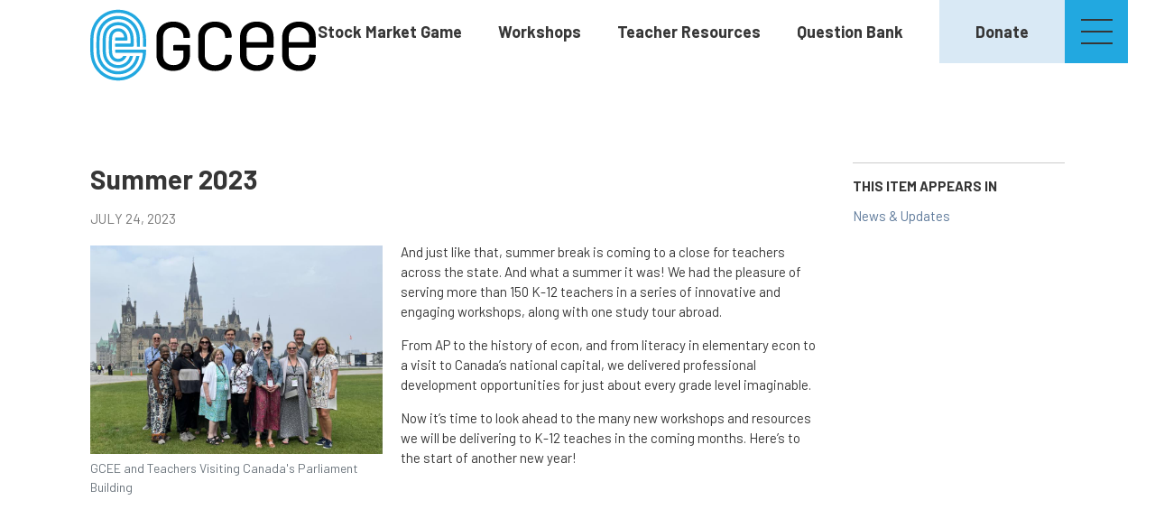

--- FILE ---
content_type: text/html; charset=utf-8
request_url: https://www.gcee.org/article/summer-2023
body_size: 9763
content:
<!DOCTYPE html>
<!--                   .    .    .    .
                    .   .   .  .  . .  .
                  . . .  . . . . . . .
                .......... ..........
              ;::::::::: ;;;;;;;;;;
            ;;;;;;;;;; ;;;;;;;;;;
          ++++++++++ ++++++++++
        ++++++++++ ++++++++++
      ++++++++++ ++++++++++
    $$$$$$$$$$ $$$$$$$$$$
  ########## $$$$$$$$$$
  ########   $$$$$$$$
  ######     $$$$$$
  @@@@       $$$$
  @@         DD
  P          P

-->
<html lang="en" dir="ltr" prefix="og: http://ogp.me/ns#">
<head>
<meta http-equiv="Content-Type" content="text/html; charset=utf-8" />
  <meta charset="utf-8">
  <meta http-equiv="X-UA-Compatible" content="IE=edge">
  <meta name="viewport" content="width=device-width, initial-scale=1.0">

  <link rel="apple-touch-icon" sizes="180x180" href="/sites/default/themes/dtheme/icons/apple-touch-icon.png">
  <link rel="icon" type="image/png" sizes="32x32" href="/sites/default/themes/dtheme/icons/favicon-32x32.png">
  <link rel="icon" type="image/png" sizes="16x16" href="/sites/default/themes/dtheme/icons/favicon-16x16.png">
  <link rel="manifest" href="/sites/default/themes/dtheme/icons/site.webmanifest">
  <link rel="mask-icon" href="/sites/default/themes/dtheme/icons/safari-pinned-tab.svg" color="#5bbad5">
  <link rel="shortcut icon" href="/sites/default/themes/dtheme/icons/favicon.ico">
  <meta name="msapplication-TileColor" content="#2b5797">
  <meta name="msapplication-TileImage" content="/sites/default/themes/dtheme/icons/mstile-144x144.png">
  <meta name="msapplication-config" content="/sites/default/themes/dtheme/icons/browserconfig.xml">
  <meta name="theme-color" content="#ffffff">

  <title>Summer 2023 - Georgia Council on Economic Education (GCEE)</title>
  <link rel="shortcut icon" href="/sites/default/themes/dtheme/icons/favicon.ico">
  <script src="https://hcaptcha.com/1/api.js" async defer></script>
<meta name="twitter:site" content="@Georgiaecon" />
<meta name="twitter:title" content="Summer 2023 - Georgia Council on Economic Education (GCEE)" />
<meta name="twitter:description" content="And just like that, summer break is coming to a close for teachers across the state. And what a summer it was! We had the ..." />
<meta name="twitter:image" content="https://www.gcee.org/sites/main/files/imagecache/medium/main-images/thumbnail_img_7153.jpg?1690219075" />
<meta name="twitter:card" content="summary_large_image" />
<meta property="og:site_name" content="Georgia Council on Economic Education (GCEE)" />
<meta property="og:title" content="Summer 2023 - Georgia Council on Economic Education (GCEE)" />
<meta property="og:description" content="And just like that, summer break is coming to a close for teachers across the state. And what a summer it was! We had the ..." />
<meta property="og:type" content="article" />
<meta property="og:image" content="https://www.gcee.org/sites/main/files/imagecache/medium/main-images/thumbnail_img_7153.jpg?1690219075" />
<meta property="og:url" content="https://www.gcee.org/article/summer-2023" />
<link rel="canonical" href="https://www.gcee.org/article/summer-2023" />
  <link type="text/css" rel="stylesheet" media="all" href="https://www.gcee.org/sites/main/files/css/css_b2ff812f8d3c2e37a240df6c0f97fd91.css" />
<link type="text/css" rel="stylesheet" media="print" href="https://www.gcee.org/sites/main/files/css/css_aaea12f45a0e23a009012b4efc980432.css" />
<link type="text/css" rel="stylesheet" media="all" href="/sites/default/files/theme/dtheme-direct.css?c" />
<!--[if IE]>
<link type="text/css" rel="stylesheet" media="all" href="/sites/all/themes/dmodel/ie.css?c" />
<![endif]-->
<!--[if IE]>
<link type="text/css" rel="stylesheet" media="all" href="/sites/all/themes/dmodel/ie.css?c" />
<![endif]-->
  <meta name="google-site-verification" content="L6kkBB1ZWHd2vnN_FsR1TmRevuq-m4Q32hIruSsyfuo" />
<!-- Google tag (gtag.js) -->
<script async src="https://www.googletagmanager.com/gtag/js?id=G-7X11RY0EE3"></script>
<script>
  window.dataLayer = window.dataLayer || [];
  function gtag(){dataLayer.push(arguments);}
  gtag('js', new Date());

  gtag('config', 'G-7X11RY0EE3');
</script>
    <link type="text/css" rel="stylesheet" media="all" href="/sites/default/themes/dtheme/dist/theme.min.css?c">
  <link type="text/css" rel="stylesheet" media="all" href="/sites/default/themes/dtheme/dtheme-direct.css?c">
</head>
<body class="node-1385 no-event-date t145 wt145 wt2 wt0 t151 wt151 wt0 access-normal has-image pt145 has-1-nt not-front not-logged-in node-type-post one-sidebar sidebar-right page-article-summer-2023 section-article dd-cache user-not-admin live launched pn1385 n section-node role-anonymous-user role-not-admin" style="opacity: 0;">
    <div class="accessibility sr-only sr-only-focusable">
    <a href="#content">Skip to main content</a>
    <a href="#navigation">Skip to site navigation</a>  </div>

  <div class="page">
    <div class="site-utilities">
    <div id="block-views_blocks-term-block_1-7" class="block block-views_blocks region-odd odd region-count-1 count-3 headerlinks views-block channel context-global "><div class="block-inner">

    
   
  
  
  <div class="block-content content">
    <div class="view view-term view-id-term view-display-id-block_1 view-dom-id-term-block-1-1">
    
  
  
      <div class="view-content">
        <div class="views-row views-row-1 views-row-odd views-row-first">
    <article id="node-873-teaser" class="node node-teaser node-type-post node-873 pt-show-social-block no-event-date t102 wt102 wt0 access-normal no-more pt102 has--nt">
    <div class="node-inner">
        <div class="node-upper-meta meta node-item">
      <div class='meta-inner'>
        <span class='meta-item post-type' data-plural='Header links'>Header link</span> <span class='last meta-item post-date'><time datetime="2019-03-08T15:50:00">March 8, 2019</time></span>           </div>
    </div>
            <h2 class="node-header node-item">
      <a href="/stock-market-game" title="Stock Market Game">
        <span class="title">Stock Market Game</span>
              </a>
    </h2>
                            <div class='node-links node-item'>
      <ul class="links inline"><li class="link link-read-more first last"><span><a href="/stock-market-game"><span class="read-more-text">Read more</span></a></span></li>
</ul>    </div>
      </div>
</article>
  </div>
  <div class="views-row views-row-2 views-row-even">
    <article id="node-874-teaser" class="node node-teaser node-type-post node-874 pt-show-social-block no-event-date t102 wt102 wt0 access-normal no-more pt102 has--nt">
    <div class="node-inner">
        <div class="node-upper-meta meta node-item">
      <div class='meta-inner'>
        <span class='meta-item post-type' data-plural='Header links'>Header link</span> <span class='last meta-item post-date'><time datetime="2019-03-08T15:51:00">March 8, 2019</time></span>           </div>
    </div>
            <h2 class="node-header node-item">
      <a href="/workshops" title="Workshops">
        <span class="title">Workshops</span>
              </a>
    </h2>
                            <div class='node-links node-item'>
      <ul class="links inline"><li class="link link-read-more first last"><span><a href="/workshops"><span class="read-more-text">Read more</span></a></span></li>
</ul>    </div>
      </div>
</article>
  </div>
  <div class="views-row views-row-3 views-row-odd">
    <article id="node-1174-teaser" class="node node-teaser node-type-post node-1174 pt-show-social-block no-event-date t102 wt102 wt0 access-normal no-more pt102 has--nt">
    <div class="node-inner">
        <div class="node-upper-meta meta node-item">
      <div class='meta-inner'>
        <span class='meta-item post-type' data-plural='Header links'>Header link</span> <span class='last meta-item post-date'><time datetime="2021-02-23T13:16:00">February 23, 2021</time></span>           </div>
    </div>
            <h2 class="node-header node-item">
      <a href="/teacher-resources" title="Teacher Resources">
        <span class="title">Teacher Resources</span>
              </a>
    </h2>
                            <div class='node-links node-item'>
      <ul class="links inline"><li class="link link-read-more first last"><span><a href="/teacher-resources"><span class="read-more-text">Read more</span></a></span></li>
</ul>    </div>
      </div>
</article>
  </div>
  <div class="views-row views-row-4 views-row-even">
    <article id="node-1389-teaser" class="node node-teaser node-type-post node-1389 pt-show-social-block no-event-date t102 wt102 wt0 t51 wt51 wt0 access-normal no-more pt102 has-1-nt">
    <div class="node-inner">
        <div class="node-upper-meta meta node-item">
      <div class='meta-inner'>
        <span class='meta-item post-type' data-plural='Header links'>Header link</span> <span class='last meta-item post-date'><time datetime="2023-08-01T14:27:00">August 1, 2023</time></span>           </div>
    </div>
            <h2 class="node-header node-item">
      <a href="/question-bank" title="Question Bank">
        <span class="title">Question Bank</span>
              </a>
    </h2>
                            <div class='node-links node-item'>
      <ul class="links inline"><li class="link link-read-more first last"><span><a href="/question-bank"><span class="read-more-text">Read more</span></a></span></li>
</ul>    </div>
      </div>
</article>
  </div>
  <div class="views-row views-row-5 views-row-odd views-row-last">
    <article id="node-875-teaser" class="node node-teaser node-type-post node-875 pt-show-social-block no-event-date t102 wt102 wt0 access-normal no-more pt102 has--nt">
    <div class="node-inner">
        <div class="node-upper-meta meta node-item">
      <div class='meta-inner'>
        <span class='meta-item post-type' data-plural='Header links'>Header link</span> <span class='last meta-item post-date'><time datetime="2019-03-08T15:52:00">March 8, 2019</time></span>           </div>
    </div>
            <h2 class="node-header node-item">
      <a href="http://gcee.org/donate" title="Donate">
        <span class="title">Donate</span>
              </a>
    </h2>
                            <div class='node-links node-item'>
      <ul class="links inline"><li class="link link-read-more first last"><span><a href="http://gcee.org/donate"><span class="read-more-text">Read more</span></a></span></li>
</ul>    </div>
      </div>
</article>
  </div>
    </div>
  
  
  
  
  
  
</div>   </div>

</div></div> <!-- /block-inner, /block -->
  </div>
    <div class="site-toolbar" role="presentation">
    <!-- <a class="search-icon" role="button">Search</a> -->
    <a class="menu-icon" role="button"><span>Menu</span></a>
  </div>

  <header class="page-header headroom">
      <div class="inner">
        <div class="site-identity">
          <div class="site-logo">
            <a href="/" title="Back to home" rel="home">
              <!-- <img src="/sites/default/themes/dtheme/img/logo-wh.svg" class="logo-white" alt="Georgia Council on Economic Education (GCEE)"/> -->
              <!-- <img src="/sites/default/themes/dtheme/img/logo-blk.svg" class="logo-black" alt="Georgia Council on Economic Education (GCEE)"/> -->
              <img src="/sites/default/themes/dtheme/img/logo-gcee.svg" class="logo-new" alt="Georgia Council on Economic Education (GCEE)"/>
            </a>
          </div>
                      <h1 class="site-name">
              <a href="/" title="Back to home" rel="home">Georgia Council on Economic Education (GCEE)</a>
            </h1>
                                <div class="site-slogan">Economics and personal finance taught in creative ways</div>
                            </div>
      </div>
    </header>

    <div class="page-flyout">
      <div class="inner">
        
                <div class="site-navigation">
          <nav class="primary-navigation" id="navigation" role="navigation">
            <div id="block-digitaldcore-search" class="block block-digitaldcore region-odd even region-count-1 count-4  search-keywords  "><div class="block-inner">

    
   
  
  
  <div class="block-content content">
    <div id="dd-search" class="dd-search"><form action="/article/summer-2023"  accept-charset="UTF-8" method="post" id="faceted-search-ui-form-1" class=" dd-search-clear">
<div><div class="dd-search-keywords"><div id="edit-keywords-wrapper" class="form-item type-textfield">
 <input type="text" maxlength="255" name="keywords" id="edit-keywords" size="20" value="" placeholder="Search" title="Search keywords" class="form-text apachesolr-autocomplete unprocessed" />
</div>
</div><input type="hidden" name="stage" id="edit-stage" value="results"  />
<input type="hidden" name="facet-key" id="edit-facet-key" value=""  />
<input type="hidden" name="facet-id" id="edit-facet-id" value=""  />
<input type="hidden" name="facet-sort" id="edit-facet-sort" value=""  />
<div class="dd-search-submit"><button class="dd-search-submit-button" type="submit" aria-label="Site Search"></button><div class="legacy-button"><input type="submit" name="op" id="edit-submit" value=""  class="form-submit" />
</div></div><div class="dd-search-more"><a href="/find/" class="faceted-search-more">More options</a></div><input type="hidden" name="form_build_id" id="form-fb8rZeNbTWBFZ3GnTdgtmE6VNMYj1Mr0-X34_83Q1Po" value="form-fb8rZeNbTWBFZ3GnTdgtmE6VNMYj1Mr0-X34_83Q1Po"  />
<input type="hidden" name="form_id" id="edit-faceted-search-ui-form-1" value="faceted_search_ui_form_1"  />
<input type="hidden" name="box_text" id="edit-box-text" value="Search"  />

</div></form>
</div>  </div>

</div></div> <!-- /block-inner, /block -->
<div id="block-nice_menus-3" class=" main-navigation  dd block block-nice_menus region-even odd region-count-2 count-5"><div class="block-inner">

    
   
  
  
  <div class="block-content content">
    <ul class="nice-menu nice-menu-down" id="nice-menu-3"><li class="menu-13271 mt-153  first  odd  depth-1"><a href="/about" title="About" class=" menu-link depth-1 tid-153"><span class="menu-title">About</span></a></li>
<li class="menu-13270 mt-152  even  depth-1"><a href="/donate-0" title="Donate" class=" menu-link depth-1 tid-152"><span class="menu-title">Donate</span></a></li>
<li class="menu-13266 mt-148  odd  depth-1"><a href="/workshops" title="Workshops" class=" menu-link depth-1 tid-148"><span class="menu-title">Workshops</span></a></li>
<li class="menu-13272 mt-154  even  depth-1"><a href="/stock-market-game" title="Stock Market Game" class=" menu-link depth-1 tid-154"><span class="menu-title">Stock Market Game</span></a></li>
<li class="menu-13269 mt-151  odd  depth-1"><a href="/news-updates" title="News &amp; Updates" class=" menu-link depth-1 tid-151"><span class="menu-title">News &amp; Updates</span></a></li>
<li class="menu-13649 mt-193  even  depth-1"><a href="/store" title="Store" class=" menu-link depth-1 tid-193"><span class="menu-title">Store</span></a></li>
<li class="menu-13648 mt-192  odd  last  depth-1"><a href="/teacher-resources" title="Teacher Resources" class=" menu-link depth-1 tid-192"><span class="menu-title">Teacher Resources</span></a></li>
</ul>
  </div>

</div></div> <!-- /block-inner, /block -->
          </nav>
        </div>
        
      </div>
      <span class="overlay"></span>
    </div>

    <section class="page-main">
      
      
      <div class="page-center">
        
        <main class="page-content" id="content" role="main">
                                        
                    <div class="content">
            <article id="node-full" class="  no-2col-lists fif-lt fiw-40 toc-center  dd node node-type-post node-full node-1385 pt-show-date no-event-date t145 wt145 wt2 wt0 t151 wt151 wt0 access-normal has-image pn pt145 has-1-nt">
    <div class="node-inner">
        <h1 class="node-header node-item">
      <span class="title">Summer 2023</span>
          </h1>
        <div class="node-meta meta node-item">
      <div class='meta-inner'>
        <span class='meta-item post-type' data-plural='Articles'>Article</span> <span class='last meta-item post-date'><time datetime="2023-07-24T13:02:00">July 24, 2023</time></span>           </div>
    </div>
            <div class="node-image node-item">
      <span class="field-image field-not-video field-image-preset-medium croppable  c1  c-1"><a href="/sites/main/files/imagecache/lightbox/main-images/thumbnail_img_7153.jpg" rel="lightbox[1385][GCEE and Teachers Visiting Canada&amp;#039;s Parliament Building]" aria-label="Read more"><img src="/sites/main/files/imagecache/medium/main-images/thumbnail_img_7153.jpg?1690219075" alt="" title="GCEE and Teachers Visiting Canada&#039;s Parliament Building" loading="lazy"  width="896" height="640" /></a></span>    </div>
            <div class="node-content content node-item">
      <p>
  And just like that, summer break is coming to a close for
  teachers across the state. And what a summer it was! We had the
  pleasure of serving more than 150 K-12 teachers in a series of
  innovative and engaging workshops, along with one study tour
  abroad.
</p>
<p>
  From AP to the history of econ, and from literacy in elementary
  econ to a visit to Canada’s national capital, we delivered
  professional development opportunities for just about every grade
  level imaginable.&nbsp;
</p>
<p>
  Now it’s time to look ahead to the many new workshops and
  resources we will be delivering to K-12 teaches in
  the&nbsp;coming months. Here’s to the start of another new year!
</p>    </div>
              </div>
</article>
          </div>
          
                            </main>

                <aside class="page-right" role="complementary">
          <div class="page-sidebar inner">
            <div id="block-digitaldcore-node_nav_terms" class="block block-digitaldcore region-odd even region-count-1 count-6  left-nav appearing-nav  "><div class="block-inner">

    
   
  
      <h2 class="block-title"><span class="block-title-text">This item appears in</span></h2>
  
  <div class="block-content content">
    <div class="field-nav-terms-appears-in"><div id="nav-back"><a href="javascript:history.back();">Back</a></div><div class="small">This item appears in:</div><ul class="links"><li class="term-id-151 first last"><a href="/news-updates" rel="tag" title="">News &amp; Updates</a></li>
</ul></div>  </div>

</div></div> <!-- /block-inner, /block -->
          </div>
        </aside>
              </div>

            <div class="page-bottom">
        <div class="inner">
          <div id="block-digitaldcore-node_referring" class=" ip-above fif-rt fiw-25  dd block block-digitaldcore region-odd odd region-count-1 count-7  channel referring-posts tagged-posts posts  "><div class="block-inner">

    
   
  
  
  <div class="block-content content">
    <div class="view view-related view-id-related view-display-id-default view-dom-id-1">
    
  
  
  
  
  
  
  
  
</div>   </div>

</div></div> <!-- /block-inner, /block -->
        </div>
      </div>
          </section>

    <span class="footprint"></span>

    <footer class="page-footer">
      <div class="inner layout">
                <div id="block-dd_twitter_feed-twitter_feed" class="block block-dd_twitter_feed region-odd even region-count-1 count-8"><div class="block-inner">

    
   
  
      <h2 class="block-title"><span class="block-title-text">Twitter Feed</span></h2>
  
  <div class="block-content content">
    <div class="twitter-feed">
  <div class="twitter-feed-header"><a href="http://www.twitter.com/georgiaecon"><span>@Georgiaecon</span></a></div>  <div class="tweets">
    <p class="loading-text">
      Loading tweets...    </p>
  </div>
</div>
  </div>

</div></div> <!-- /block-inner, /block -->
<div id="block-views_blocks-term-block_1-4" class=" ip-above  dd block block-views_blocks region-even odd region-count-2 count-9 footerlinks views-block channel context-global "><div class="block-inner">

    
   
  
  
  <div class="block-content content">
    <div class="view view-term view-id-term view-display-id-block_1 view-dom-id-term-block-1-1">
    
  
  
      <div class="view-content">
        <div class="views-row views-row-1 views-row-odd views-row-first">
    <article id="node-885-teaser" class="node node-teaser node-type-post node-885 pt-show-social-block no-event-date t56 wt56 wt0 access-normal no-more pt56 has--nt">
    <div class="node-inner">
        <div class="node-upper-meta meta node-item">
      <div class='meta-inner'>
        <span class='meta-item post-type' data-plural='Footer links'>Footer link</span> <span class='last meta-item post-date'><time datetime="2019-03-08T15:55:00">March 8, 2019</time></span>           </div>
    </div>
            <h2 class="node-header node-item">
      <a href="/" title="Home">
        <span class="title">Home</span>
              </a>
    </h2>
                            <div class='node-links node-item'>
      <ul class="links inline"><li class="link link-read-more first last"><span><a href="/"><span class="read-more-text">Read more</span></a></span></li>
</ul>    </div>
      </div>
</article>
  </div>
  <div class="views-row views-row-2 views-row-even">
    <article id="node-882-teaser" class="node node-teaser node-type-post node-882 pt-show-social-block no-event-date t56 wt56 wt0 access-normal no-more pt56 has--nt">
    <div class="node-inner">
        <div class="node-upper-meta meta node-item">
      <div class='meta-inner'>
        <span class='meta-item post-type' data-plural='Footer links'>Footer link</span> <span class='last meta-item post-date'><time datetime="2019-03-08T15:54:00">March 8, 2019</time></span>           </div>
    </div>
            <h2 class="node-header node-item">
      <a href="/workshops" title="Workshops">
        <span class="title">Workshops</span>
              </a>
    </h2>
                            <div class='node-links node-item'>
      <ul class="links inline"><li class="link link-read-more first last"><span><a href="/workshops"><span class="read-more-text">Read more</span></a></span></li>
</ul>    </div>
      </div>
</article>
  </div>
  <div class="views-row views-row-3 views-row-odd">
    <article id="node-879-teaser" class="node node-teaser node-type-post node-879 pt-show-social-block no-event-date t56 wt56 wt0 access-normal no-more pt56 has--nt">
    <div class="node-inner">
        <div class="node-upper-meta meta node-item">
      <div class='meta-inner'>
        <span class='meta-item post-type' data-plural='Footer links'>Footer link</span> <span class='last meta-item post-date'><time datetime="2019-03-08T15:53:00">March 8, 2019</time></span>           </div>
    </div>
            <h2 class="node-header node-item">
      <a href="/stock-market-game" title="Stock Market Game">
        <span class="title">Stock Market Game</span>
              </a>
    </h2>
                            <div class='node-links node-item'>
      <ul class="links inline"><li class="link link-read-more first last"><span><a href="/stock-market-game"><span class="read-more-text">Read more</span></a></span></li>
</ul>    </div>
      </div>
</article>
  </div>
  <div class="views-row views-row-4 views-row-even">
    <article id="node-883-teaser" class="node node-teaser node-type-post node-883 pt-show-social-block no-event-date t56 wt56 wt0 access-normal no-more pt56 has--nt">
    <div class="node-inner">
        <div class="node-upper-meta meta node-item">
      <div class='meta-inner'>
        <span class='meta-item post-type' data-plural='Footer links'>Footer link</span> <span class='last meta-item post-date'><time datetime="2019-03-08T15:55:00">March 8, 2019</time></span>           </div>
    </div>
            <h2 class="node-header node-item">
      <a href="/donate" title="Donate">
        <span class="title">Donate</span>
              </a>
    </h2>
                            <div class='node-links node-item'>
      <ul class="links inline"><li class="link link-read-more first last"><span><a href="/donate"><span class="read-more-text">Read more</span></a></span></li>
</ul>    </div>
      </div>
</article>
  </div>
  <div class="views-row views-row-5 views-row-odd">
    <article id="node-884-teaser" class="node node-teaser node-type-post node-884 pt-show-social-block no-event-date t56 wt56 wt0 access-normal no-more pt56 has--nt">
    <div class="node-inner">
        <div class="node-upper-meta meta node-item">
      <div class='meta-inner'>
        <span class='meta-item post-type' data-plural='Footer links'>Footer link</span> <span class='last meta-item post-date'><time datetime="2019-03-08T15:55:00">March 8, 2019</time></span>           </div>
    </div>
            <h2 class="node-header node-item">
      <a href="/about" title="About Us">
        <span class="title">About Us</span>
              </a>
    </h2>
                            <div class='node-links node-item'>
      <ul class="links inline"><li class="link link-read-more first last"><span><a href="/about"><span class="read-more-text">Read more</span></a></span></li>
</ul>    </div>
      </div>
</article>
  </div>
  <div class="views-row views-row-6 views-row-even">
    <article id="node-881-teaser" class="node node-teaser node-type-post node-881 pt-show-social-block no-event-date t56 wt56 wt0 access-normal no-more pt56 has--nt">
    <div class="node-inner">
        <div class="node-upper-meta meta node-item">
      <div class='meta-inner'>
        <span class='meta-item post-type' data-plural='Footer links'>Footer link</span> <span class='last meta-item post-date'><time datetime="2019-03-08T15:54:00">March 8, 2019</time></span>           </div>
    </div>
            <h2 class="node-header node-item">
      <a href="http://gcee.org/competitions" title="Competitions">
        <span class="title">Competitions</span>
              </a>
    </h2>
                            <div class='node-links node-item'>
      <ul class="links inline"><li class="link link-read-more first last"><span><a href="http://gcee.org/competitions"><span class="read-more-text">Read more</span></a></span></li>
</ul>    </div>
      </div>
</article>
  </div>
  <div class="views-row views-row-7 views-row-odd">
    <article id="node-877-teaser" class="node node-teaser node-type-post node-877 pt-show-social-block no-event-date t56 wt56 wt0 access-normal no-more pt56 has--nt">
    <div class="node-inner">
        <div class="node-upper-meta meta node-item">
      <div class='meta-inner'>
        <span class='meta-item post-type' data-plural='Footer links'>Footer link</span> <span class='last meta-item post-date'><time datetime="2019-03-08T15:53:00">March 8, 2019</time></span>           </div>
    </div>
            <h2 class="node-header node-item">
      <a href="/news-updates" title="Newsletter">
        <span class="title">Newsletter</span>
              </a>
    </h2>
                            <div class='node-links node-item'>
      <ul class="links inline"><li class="link link-read-more first last"><span><a href="/news-updates"><span class="read-more-text">Read more</span></a></span></li>
</ul>    </div>
      </div>
</article>
  </div>
  <div class="views-row views-row-8 views-row-even">
    <article id="node-878-teaser" class="node node-teaser node-type-post node-878 pt-show-social-block no-event-date t56 wt56 wt0 access-normal no-more pt56 has--nt">
    <div class="node-inner">
        <div class="node-upper-meta meta node-item">
      <div class='meta-inner'>
        <span class='meta-item post-type' data-plural='Footer links'>Footer link</span> <span class='last meta-item post-date'><time datetime="2019-03-08T15:53:00">March 8, 2019</time></span>           </div>
    </div>
            <h2 class="node-header node-item">
      <a href="/post/teacher-year" title="Teacher of the Year">
        <span class="title">Teacher of the Year</span>
              </a>
    </h2>
                            <div class='node-links node-item'>
      <ul class="links inline"><li class="link link-read-more first last"><span><a href="/post/teacher-year"><span class="read-more-text">Read more</span></a></span></li>
</ul>    </div>
      </div>
</article>
  </div>
  <div class="views-row views-row-9 views-row-odd views-row-last">
    <article id="node-876-teaser" class="node node-teaser node-type-post node-876 pt-show-social-block no-event-date t56 wt56 wt0 t167 wt167 wt164 wt153 wt0 t164 wt164 wt153 wt0 access-normal has-file has-image no-more pt56 has-2-nt">
    <div class="node-inner">
        <div class="node-upper-meta meta node-item">
      <div class='meta-inner'>
        <span class='meta-item post-type' data-plural='Footer links'>Footer link</span> <span class='last meta-item post-date'><time datetime="2019-03-08T15:52:00">March 8, 2019</time></span>           </div>
    </div>
            <div class="node-upper-image node-item">
      <span class="field-image field-not-video field-image-preset-thumbnail croppable  c1  c-1"><a href="/annual-reports" rel="" aria-label="2019 annual meeting cover"><img src="/sites/main/files/imagecache/thumbnail/main-images/annual_meeting_cover.jpg?1578303018" alt="2019 annual meeting cover" title="" loading="lazy"  width="665" height="508" /></a></span>    </div>
        <h2 class="node-header node-item">
      <a href="/annual-reports" title="Annual Report">
        <span class="title">Annual Report</span>
              </a>
    </h2>
            <div class="node-content content node-item">
      <p>
  <span class="file fid-128 file-annualreport2018-pdf file-application-pdf  c1  c-1"><a href="/sites/main/files/file-attachments/annualreport2018.pdf?1549404831" style=" background-image: url(&#039;https://www.gcee.org/sites/all/modules/filefield/icons/application-pdf.png&#039;); "><span class="link-text">Download the 2018 Annual Report</span></a></span>
</p>    </div>
                        <div class='node-links node-item'>
      <ul class="links inline"><li class="link link-read-more first last"><span><a href="/annual-reports"><span class="read-more-text">Read more</span></a></span></li>
</ul>    </div>
      </div>
</article>
  </div>
    </div>
  
  
  
  
  
  
</div>   </div>

</div></div> <!-- /block-inner, /block -->
                <div class="footer-contact-social"><div id="block-views_blocks-term-block_1-13" class="block block-views_blocks region-odd odd region-count-1 count-1 footer-contact views-block channel context-global "><div class="block-inner">

    
   
  
  
  <div class="block-content content">
    <div class="view view-term view-id-term view-display-id-block_1 view-dom-id-term-block-1-1">
    
  
  
      <div class="view-content">
        <div class="views-row views-row-1 views-row-odd views-row-first views-row-last">
    <article id="node-886-teaser" class="node node-teaser node-type-post node-886 pt-show-social-block no-event-date t117 wt117 wt56 wt0 access-normal no-more pt117 has--nt">
    <div class="node-inner">
        <div class="node-upper-meta meta node-item">
      <div class='meta-inner'>
        <span class='meta-item post-type' data-plural='Contact footer links'>Contact footer link</span> <span class='last meta-item post-date'><time datetime="2019-03-08T15:55:00">March 8, 2019</time></span>           </div>
    </div>
            <h2 class="node-header node-item">
      <a href="/quick-link/contact" title="Contact">
        <span class="title">Contact</span>
              </a>
    </h2>
            <div class="node-content content node-item">
      <p>
  75 Piedmont Avenue NE<br>
  Suite 700&nbsp;• Atlanta, GA<br>
  30303
</p>
<p>
  404.413.7820
</p>
<p>
  E-mail <a href=
  "mailto:ccannon11@gsu.edu?subject=Contact%20from%20website">GCEE</a>
</p>    </div>
                        <div class='node-links node-item'>
      <ul class="links inline"><li class="link link-read-more first last"><span><a href="/quick-link/contact"><span class="read-more-text">Read more</span></a></span></li>
</ul>    </div>
      </div>
</article>
  </div>
    </div>
  
  
  
  
  
  
</div>   </div>

</div></div> <!-- /block-inner, /block -->
<div id="block-views_blocks-term-block_1-12" class="block block-views_blocks region-even even region-count-2 count-2 footer-social-links views-block channel context-global "><div class="block-inner">

    
   
  
  
  <div class="block-content content">
    <div class="view view-term view-id-term view-display-id-block_1 view-dom-id-term-block-1-1">
    
  
  
      <div class="view-content">
        <div class="views-row views-row-1 views-row-odd views-row-first">
    <article id="node-889-teaser" class="node node-teaser node-type-post node-889 pt-show-social-block no-event-date t118 wt118 wt56 wt0 access-normal no-more pt118 has--nt">
    <div class="node-inner">
        <div class="node-upper-meta meta node-item">
      <div class='meta-inner'>
        <span class='meta-item post-type' data-plural='Social links'>Social link</span> <span class='last meta-item post-date'><time datetime="2019-03-08T15:58:00">March 8, 2019</time></span>           </div>
    </div>
            <h2 class="node-header node-item">
      <a href="https://www.facebook.com/georgiaecon1" title="Facebook">
        <span class="title">Facebook</span>
              </a>
    </h2>
                            <div class='node-links node-item'>
      <ul class="links inline"><li class="link link-read-more first last"><span><a href="https://www.facebook.com/georgiaecon1"><span class="read-more-text">Read more</span></a></span></li>
</ul>    </div>
      </div>
</article>
  </div>
  <div class="views-row views-row-2 views-row-even">
    <article id="node-888-teaser" class="node node-teaser node-type-post node-888 pt-show-social-block no-event-date t118 wt118 wt56 wt0 access-normal no-more pt118 has--nt">
    <div class="node-inner">
        <div class="node-upper-meta meta node-item">
      <div class='meta-inner'>
        <span class='meta-item post-type' data-plural='Social links'>Social link</span> <span class='last meta-item post-date'><time datetime="2019-03-08T15:58:00">March 8, 2019</time></span>           </div>
    </div>
            <h2 class="node-header node-item">
      <a href="https://twitter.com/Georgiaecon" title="Twitter">
        <span class="title">Twitter</span>
              </a>
    </h2>
                            <div class='node-links node-item'>
      <ul class="links inline"><li class="link link-read-more first last"><span><a href="https://twitter.com/Georgiaecon"><span class="read-more-text">Read more</span></a></span></li>
</ul>    </div>
      </div>
</article>
  </div>
  <div class="views-row views-row-3 views-row-odd views-row-last">
    <article id="node-887-teaser" class="node node-teaser node-type-post node-887 pt-show-social-block no-event-date t118 wt118 wt56 wt0 access-normal no-more pt118 has--nt">
    <div class="node-inner">
        <div class="node-upper-meta meta node-item">
      <div class='meta-inner'>
        <span class='meta-item post-type' data-plural='Social links'>Social link</span> <span class='last meta-item post-date'><time datetime="2019-03-08T15:57:00">March 8, 2019</time></span>           </div>
    </div>
            <h2 class="node-header node-item">
      <a href="https://www.youtube.com/channel/UCj0lr49YVA3Y9QviJO9XITg/videos" title="YouTube">
        <span class="title">YouTube</span>
              </a>
    </h2>
                            <div class='node-links node-item'>
      <ul class="links inline"><li class="link link-read-more first last"><span><a href="https://www.youtube.com/channel/UCj0lr49YVA3Y9QviJO9XITg/videos"><span class="read-more-text">Read more</span></a></span></li>
</ul>    </div>
      </div>
</article>
  </div>
    </div>
  
  
  
  
  
  
</div>   </div>

</div></div> <!-- /block-inner, /block -->
</div>
              </div>
    </footer>
  </div>

  <div class="below-page">
        <div class="closure inner layout">
      <div id="block-dd_login-login" class="block block-dd_login region-odd even region-count-1 count-10"><div class="block-inner">

    
   
  
      <h2 class="block-title"><span class="block-title-text">Log in</span></h2>
  
  <div class="block-content content">
    <form action="/article/summer-2023?destination=node%2F1385"  accept-charset="UTF-8" method="post" id="user-login-form">
<div><div id="edit-name-wrapper" class="form-item type-textfield">
 <label for="edit-name">E-mail or username: <span class="form-required" title="This field is required.">*</span></label>
 <input type="text" maxlength="60" name="name" id="edit-name" size="15" value="" tabindex="1" class="form-text required" />
</div>
<div id="edit-pass-wrapper" class="form-item type-password">
 <label for="edit-pass">Password: <span class="form-required" title="This field is required.">*</span></label>
 <input type="password" name="pass" id="edit-pass"  maxlength="60"  size="15"  tabindex="2" class="form-text required" />
</div>
<div id="edit-remember-me-wrapper" class="form-item type-checkbox">
 <label class="option" for="edit-remember-me"><input type="checkbox" name="remember_me" id="edit-remember-me" value="1"  checked="checked"  tabindex="3" class="form-checkbox" /> Remember me</label>
</div>
<input type="submit" name="op" id="edit-submit-1" value="Log in"  tabindex="4" class="form-submit" />
<div class="item-list"><ul><li class="first last"><a href="/user/password" title="Request new password via e-mail.">Request new password</a></li>
</ul></div><input type="hidden" name="form_build_id" id="form-0yzigpBfqquxc-X8BItNCeIAcWOFgQy4EACOK-_iqOo" value="form-0yzigpBfqquxc-X8BItNCeIAcWOFgQy4EACOK-_iqOo"  />
<input type="hidden" name="form_id" id="edit-user-login-block" value="user_login_block"  />

</div></form>
  </div>

</div></div> <!-- /block-inner, /block -->
<div id="block-digitaldcore-command_menu" class="block block-digitaldcore region-even odd region-count-2 count-11"><div class="block-inner">

    
   
  
      <h2 class="block-title"><span class="block-title-text">Commands</span></h2>
  
  <div class="block-content content">
    <ul class="menu"><li><a href="/help" class="menu-help-center">Support portal</a></li><li><a href="/user/login" class="menu-login">Log in</a></li></ul>  </div>

</div></div> <!-- /block-inner, /block -->
    </div>
        <div class="script">
      <script type="text/javascript" src="https://www.gcee.org/sites/main/files/js/js_0bacede82080ada0db68745ed7af0451.js"></script>
<script type="text/javascript">
<!--//--><![CDATA[//><!--
jQuery.extend(Drupal.settings, {"basePath":"\/","apachesolr_autocomplete":{"path":"\/apachesolr_autocomplete"},"googleanalytics":{"trackOutgoing":1,"trackMailto":1,"trackDownload":1,"trackDownloadExtensions":"7z|aac|arc|arj|asf|asx|avi|bin|csv|doc|exe|flv|gif|gz|gzip|hqx|jar|jpe?g|js|mp(2|3|4|e?g)|mov(ie)?|msi|msp|pdf|phps|png|ppt|qtm?|ra(m|r)?|sea|sit|tar|tgz|torrent|txt|wav|wma|wmv|wpd|xls|xml|z|zip"},"lightbox2":{"rtl":0,"file_path":"\/(\\w\\w\/)sites\/main\/files","default_image":"\/sites\/all\/modules\/lightbox2\/images\/brokenimage.jpg","border_size":10,"font_color":"000","box_color":"fff","top_position":"","overlay_opacity":"0.8","overlay_color":"000","disable_close_click":1,"resize_sequence":0,"resize_speed":400,"fade_in_speed":400,"slide_down_speed":600,"use_alt_layout":1,"disable_resize":0,"disable_zoom":0,"force_show_nav":0,"show_caption":1,"loop_items":1,"node_link_text":"View Image Details","node_link_target":0,"image_count":"Image !current of !total","video_count":"Video !current of !total","page_count":"Page !current of !total","lite_press_x_close":"press \u003ca href=\"#\" onclick=\"hideLightbox(); return FALSE;\"\u003e\u003ckbd\u003ex\u003c\/kbd\u003e\u003c\/a\u003e to close","download_link_text":"","enable_login":false,"enable_contact":false,"keys_close":"c x 27","keys_previous":"p 37","keys_next":"n 39","keys_zoom":"z","keys_play_pause":"32","display_image_size":"original","image_node_sizes":"()","trigger_lightbox_classes":"","trigger_lightbox_group_classes":"","trigger_slideshow_classes":"","trigger_lightframe_classes":"","trigger_lightframe_group_classes":"","custom_class_handler":0,"custom_trigger_classes":"","disable_for_gallery_lists":true,"disable_for_acidfree_gallery_lists":true,"enable_acidfree_videos":true,"slideshow_interval":5000,"slideshow_automatic_start":true,"slideshow_automatic_exit":true,"show_play_pause":true,"pause_on_next_click":false,"pause_on_previous_click":true,"loop_slides":false,"iframe_width":640,"iframe_height":385,"iframe_border":0,"enable_video":0},"baseUrl":"https:\/\/www.gcee.org","ddPoll":{"resultsURI":"\/sites\/all\/modules\/_dd\/dd_poll\/dd_poll_results.php"},"ddTwitterFeed":{"getTweetsURI":"\/dd_twitter_feed\/get_tweets"},"extlink":{"extTarget":"_blank","extClass":"ext","extSubdomains":1,"extExclude":"","extInclude":"","extAlert":0,"extAlertText":"This link will take you to an external web site. We are not responsible for their content.","mailtoClass":"mailto"},"CToolsUrlIsAjaxTrusted":{"\/article\/summer-2023":true,"\/article\/summer-2023?destination=node%2F1385":true},"jsInit":{"misc\/jquery.js":true,"misc\/jquery-extend-3.4.0.js":true,"misc\/jquery-html-prefilter-3.5.0-backport.js":true,"misc\/drupal.js":true,"sites\/all\/modules\/apachesolr_autocomplete\/apachesolr_autocomplete.js":true,"sites\/all\/modules\/apachesolr_autocomplete\/jquery-autocomplete\/jquery.autocomplete.js":true,"sites\/all\/modules\/google_analytics\/googleanalytics.js":true,"sites\/all\/modules\/_dd\/dd_classes\/dd_classes.js":true,"sites\/all\/modules\/_dd\/dd_classes\/plugins\/do_timeout\/dd_classes.do_timeout.js":true,"sites\/all\/modules\/_dd\/dd_classes\/plugins\/gallery\/dd_classes.gallery.js":true,"sites\/all\/modules\/_dd\/dd_create\/dd_create.js":true,"sites\/all\/modules\/_dd\/dd_login\/dd_login.js":true,"sites\/all\/modules\/_dd\/dd_poll\/dd_poll.js":true,"sites\/all\/modules\/_dd\/dd_sitewide_message_notification\/dd_sitewide_message_reset.js":true,"sites\/all\/modules\/_dd\/dd_twitter_feed\/dd_twitter_feed.js":true,"sites\/all\/modules\/extlink\/extlink.js":true,"sites\/all\/modules\/_dd\/digitaldcore\/digitaldcore.js":true,"sites\/all\/modules\/_dd\/digitaldcore\/modernizr.js":true,"sites\/all\/modules\/_dd\/digitaldcore\/browser-detect.js":true,"sites\/all\/modules\/_dd\/digitaldcore\/dd-search.js":true,"sites\/all\/modules\/jquery_ui\/jquery.ui\/ui\/minified\/ui.core.min.js":true,"sites\/all\/modules\/jquery_ui\/jquery.ui\/ui\/minified\/ui.dialog.min.js":true,"sites\/all\/modules\/_dd\/digitaldcore\/digitaldcore.monkey-patch.js":true,"sites\/all\/themes\/dmodel\/dmodel.js":true},"cssInit":{"node.css":true,"defaults.css":true,"system.css":true,"system-menus.css":true,"user.css":true,"apachesolr_autocomplete.css":true,"jquery.autocomplete.css":true,"content-module.css":true,"ctools.css":true,"date.css":true,"jquery-ui.css":true,"datepicker.css":true,"jquery.timeentry.css":true,"filefield.css":true,"lightbox_alt.css":true,"logintoboggan.css":true,"nice_menus.css":true,"nice_menus_default.css":true,"dd_classes.experimental.css":true,"dd_classes.do_timeout.css":true,"dd_classes.gallery.css":true,"dd_create.css":true,"compiled-classes.css":true,"dd_login.css":true,"dd_poll.css":true,"dd_twitter_feed.css":true,"dd_user_roles.css":true,"farbtastic.css":true,"calendar.css":true,"extlink.css":true,"fieldgroup.css":true,"views.css":true,"printlinks.css":true,"dtheme-direct.css":true,"html-elements.css":true,"tabs.css":true,"messages.css":true,"block-editing.css":true,"wireframes.css":true,"zen.css":true,"vertical_tabs.css":true,"dmodel-layout.css":true,"dmodel.css":true,"dd_social.css":true}});
//--><!]]>
</script>
            <script src="/sites/default/themes/dtheme/dist/theme.min.js?c" async></script>
    </div>
  </div>

  <script type="text/javascript" src="https://www.gcee.org/sites/main/files/js/js_3d2aba025f200085fa7fce12afcbb408.js"></script>
<script type="text/javascript">
<!--//--><![CDATA[//><!--
var _gaq = _gaq || [];_gaq.push(["_setAccount", "UA-137937348-1"]);_gaq.push(["_setDomainName", ".gcee.org"]);_gaq.push(["_trackPageview"]);(function() {var ga = document.createElement("script");ga.type = "text/javascript";ga.async = true;ga.src = ("https:" == document.location.protocol ? "https://ssl" : "http://www") + ".google-analytics.com/ga.js";var s = document.getElementsByTagName("script")[0];s.parentNode.insertBefore(ga, s);})();
//--><!]]>
</script>
  
</body>
</html>


--- FILE ---
content_type: text/html; charset=utf-8
request_url: https://www.gcee.org/dd_twitter_feed/get_tweets
body_size: -272
content:
<div class="tweet" data-id="errors">
  <div class="header">
  <span class="handle">
    <a href="https://twitter.com/" target="_blank">@</a>
  </span>
    <span class="date">
    <time datetime="1969-12-31T19:00:00">Dec 31</time>  </span>
    </div>
  <div class="content">
    <p></p>
  </div>
</div>


--- FILE ---
content_type: text/css
request_url: https://www.gcee.org/sites/default/themes/dtheme/dist/theme.min.css?c
body_size: 22020
content:
@import url(https://cdn.icomoon.io/66770/DDTemplates/style-cf.css?g8dsw);
@import url(https://use.typekit.net/qdw0avl.css);
@import url(https://fonts.googleapis.com/css2?family=Barlow:wght@400;500;700;900&display=swap&.css);
@import url(https://i.icomoon.io/public/29f3715ec5/GCEE/style.css);
@keyframes underline-to-primary{to{background-image:linear-gradient(90deg,#ffc63f,#ffc63f);background-size:100% 2px}}@keyframes underline-to-secondary{to{background-image:linear-gradient(90deg,#d9e9f5,#d9e9f5);background-size:100% 2px}}html{-ms-overflow-style:scrollbar;-ms-text-size-adjust:100%;-webkit-font-smoothing:antialiased;-webkit-tap-highlight-color:rgba(0,0,0,0);-webkit-text-size-adjust:100%;font-family:sans-serif;font-size:10px;text-rendering:optimizeLegibility}@-ms-viewport{width:device-width}body,html{height:100%}body{background-color:#fff;color:#363636;font-family:Lato,Helvetica,Helvetica Neue,Arial,sans-serif;font-size:1rem;font-weight:400;line-height:1.5;text-align:left;width:100%}body.admin-menu,body.user-1{margin-top:0!important;padding-bottom:0}body.node-content{font-family:Barlow,sans-serif;font-size:1.5rem}body.menu-active{overflow:hidden}[tabindex="-1"]:focus{outline:0!important}.node-full .node-header,.overview .node-header,.section-find .search-results .title a,.section-search .search-results .title a,h1,h2,h3,h4,h5,h6{color:#363636;font-weight:500;line-height:1.2;margin-bottom:1.5rem;margin-top:0}.node-full .node-header,.overview .node-header,.section-find .search-results .title a,.section-search .search-results .title a,h1,h2,h5{font-weight:700}h3,h4,h6{font-weight:900}.node-full .node-header,.overview .node-header,h1{font-size:3rem}.section-find .search-results .title a,.section-search .search-results .title a,h2{font-size:2.4rem}h3{font-size:1.9rem}h4{color:#5c7899;font-size:1.8rem}h5{font-size:1.6rem}h6{color:#5c7899;font-size:1.5rem}p{margin-bottom:1.5rem;margin-top:0}hr{border:0;border-top:1px solid rgba(0,0,0,.1);box-sizing:content-box;height:0;margin-bottom:1rem;margin-top:1rem;overflow:visible}blockquote{background:transparent;border-left:none;box-sizing:border-box;color:#363636;font-family:Barlow,sans-serif;font-size:2.2rem;font-style:normal;font-weight:700;line-height:1.3;margin:0 80px 0 40px;min-height:9.4rem;padding:40px 0 24px 90px;position:relative}blockquote footer{color:#ffc63f;display:block;font-size:80%;margin-bottom:2.4rem;text-align:right}blockquote footer:before{content:"\2014   \A0"}blockquote:after{color:#ffc63f;content:"\201D";font-family:century-gothic,sans-serif;font-size:20rem;left:-10px;position:absolute;top:-35px;transform:scaleX(-1);z-index:-1}blockquote.left,blockquote.right{padding-left:60px;padding-right:0;padding-top:24px;width:35%!important}blockquote.left:after,blockquote.right:after{font-size:12rem;left:-8px;top:-20px}img{border-style:none;height:auto;max-width:100%;vertical-align:middle}li,ul{margin:0;padding:0}a{-webkit-text-decoration-skip:objects;background-color:transparent;color:#5c7899;text-decoration:none}a:hover{text-decoration:underline}a:not([href]):not([tabindex]),a:not([href]):not([tabindex]):focus,a:not([href]):not([tabindex]):hover{color:inherit;text-decoration:none}a:not([href]):not([tabindex]):focus{outline:0}figure{margin:0 0 1rem}svg{overflow:hidden;vertical-align:middle}caption{caption-side:bottom;color:#6c757d;padding-bottom:.75rem;padding-top:.75rem;text-align:left}button{border-radius:0}button:focus{outline:1px dotted;outline:5px auto -webkit-focus-ring-color}button,input,optgroup,select,textarea{font-family:inherit;font-size:inherit;line-height:inherit}button,input{overflow:visible}button,select{text-transform:none}::-webkit-file-upload-button{-webkit-appearance:button;font:inherit}[hidden]{display:none!important}code,kbd,pre,samp{font-family:SFMono-Regular,Menlo,Monaco,Consolas,Liberation Mono,Courier New,monospace}code{color:#e83e8c;font-size:87.5%;word-break:break-word}a>code{color:inherit}kbd{background-color:#ffc63f;border-radius:.3rem;color:#fff;padding:.2rem .4rem}kbd kbd{box-shadow:none;font-size:100%;font-weight:700;padding:0}pre{color:#212529;display:block;font-size:87.5%}pre code{color:inherit;font-size:inherit;word-break:normal}samp{font-size:1em}.block-dd_social .social:after,.dd-templates-font,.file a:before,.link a:before,.main-navigation .menuparent.depth-2 a.depth-2:after,.slick-arrow:before,.slideshow-icon:after,span.ext:after{-moz-osx-font-smoothing:grayscale;-webkit-font-smoothing:antialiased;font-family:dd-templates!important;font-style:normal;font-variant:normal;font-weight:400;line-height:1;speak:none;text-transform:none}.sr-only{border:0;clip:rect(0,0,0,0);height:1px;margin:-1px;overflow:hidden;padding:0;position:absolute;width:1px}.sr-only-focusable:active,.sr-only-focusable:focus{clip:auto;height:auto;margin:0;overflow:visible;position:static;width:auto}.clearfix:after,.clearfix:before,.node-full:after,.node-full:before,.overview:after,.overview:before,.page-center:after,.page-center:before{content:" ";display:table}.clearfix:after,.node-full:after,.overview:after,.page-center:after{clear:both}body{opacity:1!important;transition:opacity .2s ease-in-out;transition-delay:1s}.block{position:relative}.channel,.node,.subterm{float:none;width:auto}.block,.channel,.messages,.node,.subterm{font-family:Barlow,sans-serif}.above-page,.below-page,.page{font-size:1.5rem;line-height:1.5}.node{font-size:1.5rem;overflow:hidden}.node-teaser{clear:both;margin-bottom:35px;padding-bottom:0}.node-header{font-weight:700;line-height:1.2;margin-bottom:1.6rem}.node-header a{color:inherit!important}.node-header a:focus,.node-header a:hover{text-decoration:none}.channel:not(.pods) .node-header a .title,.posts .node-header a .title{background-position:0 100%!important}.not-front .page-center .channel:not(.pods) .node-header a,.not-front .page-center .posts .node-header a{text-shadow:-2px -2px 0 #fff,2px -2px 0 #fff,-2px 2px 0 #fff,2px 2px 0 #fff,2px 0 0 #fff,-2px 0 0 #fff,0 2px 0 #fff,0 -2px 0 #fff}.not-front .page-center .channel:not(.pods) .node-header a span.title,.not-front .page-center .posts .node-header a span.title{background-image:linear-gradient(90deg,rgba(255,198,63,0),rgba(255,198,63,0));background-position:0 100%;background-repeat:no-repeat;background-size:100% 2px;display:inline;text-decoration:none;transition:all .2s ease-in-out}.not-front .page-center .channel:not(.pods) .node-header a span.title:hover,.not-front .page-center .posts .node-header a span.title:hover{text-decoration:none}@media (min-width:1200px){.not-front .page-center .channel:not(.pods) .node-header a:hover span.title,.not-front .page-center .posts .node-header a:hover span.title{animation:underline-to-primary .2s forwards ease-in-out;background-size:2px 2px}}.not-front .page-bottom .channel:not(.pods) .node-header a,.not-front .page-bottom .posts .node-header a,.not-front .page-content .channel:not(.pods) .node-header a,.not-front .page-content .posts .node-header a{text-shadow:-2px -2px 0 #fff,2px -2px 0 #fff,-2px 2px 0 #fff,2px 2px 0 #fff,2px 0 0 #fff,-2px 0 0 #fff,0 2px 0 #fff,0 -2px 0 #fff}.not-front .page-bottom .channel:not(.pods) .node-header a span.title,.not-front .page-bottom .posts .node-header a span.title,.not-front .page-content .channel:not(.pods) .node-header a span.title,.not-front .page-content .posts .node-header a span.title{background-image:linear-gradient(90deg,rgba(255,198,63,0),rgba(255,198,63,0));background-position:0 100%;background-repeat:no-repeat;background-size:100% 2px;display:inline;text-decoration:none;transition:all .2s ease-in-out}.not-front .page-bottom .channel:not(.pods) .node-header a span.title:hover,.not-front .page-bottom .posts .node-header a span.title:hover,.not-front .page-content .channel:not(.pods) .node-header a span.title:hover,.not-front .page-content .posts .node-header a span.title:hover{text-decoration:none}@media (min-width:1200px){.not-front .page-bottom .channel:not(.pods) .node-header a:hover span.title,.not-front .page-bottom .posts .node-header a:hover span.title,.not-front .page-content .channel:not(.pods) .node-header a:hover span.title,.not-front .page-content .posts .node-header a:hover span.title{animation:underline-to-primary .2s forwards ease-in-out;background-size:2px 2px}}.not-front .page-bottom .channel:not(.pods) .node-header a .title,.not-front .page-bottom .posts .node-header a .title,.not-front .page-content .channel:not(.pods) .node-header a .title,.not-front .page-content .posts .node-header a .title{background-position:0 93%!important}.overview .node-header{margin-bottom:0}.overview .node-content,.overview .node-image{margin-top:1em}.overview .node-content p:last-child{margin-bottom:0}.title{color:inherit}.subtitle{color:#22a8e0;font-size:80%;font-weight:700;line-height:1.2;margin-top:.5rem}.page-right .block{font-size:1.5rem;margin-bottom:20px}.page-right .block-title{border-top:1px solid #ccc;color:#363636;font-size:15px;font-weight:700;margin-bottom:10px;padding-top:16px;text-transform:uppercase}.node-image{margin-top:0}.field-image{margin-bottom:1em}.field-image a{text-decoration:none}.field-image img,.node-teaser .field-image img{margin:0}.node-image .field-image{margin-top:.25em}.node-image .gallery{margin-top:.5em}.node-image .gallery .field-image{margin-top:0}.caption{color:#6c757d;font-size:1.4rem;line-height:1.5}body.msie .field-image.has-caption a{display:flex;flex-direction:column}body.msie .field-image.has-caption a img{flex-shrink:0}.node-meta{display:none}.node-full .node-meta{margin-bottom:1em}.meta-item,.meta-item a{color:#777}.meta .meta-item a:hover{-webkit-text-decoration:underline #ffc63f;text-decoration:underline #ffc63f}.meta .event-date{display:inherit}.node-content ol,.node-content ul{list-style-position:inside;margin:0 0 1.6rem;overflow:visible;padding-left:1em}.node-content li{margin-bottom:0}span.ext{background:none;padding-left:.2em;padding-right:0}span.ext:after{content:"\E614";line-height:inherit;opacity:.5;vertical-align:middle}.node-content .field-image img,.node-content img{float:none;margin:0;max-width:100%}.video-play{background:none;opacity:1;transition:opacity .3s ease-out}.video-play:before{-moz-osx-font-smoothing:grayscale;-webkit-font-smoothing:antialiased;border:5px solid #fff;border-radius:50%;box-shadow:0 3px 6px rgba(0,0,0,.25);box-sizing:border-box;color:#fff;content:"\F04B";display:block;font-family:theme!important;font-size:32px;font-style:normal;font-variant:normal;font-weight:400;height:80px;left:50%;line-height:1;margin-left:-40px;margin-top:-40px;padding:19px 0 0 26px;position:absolute;speak:none;text-shadow:0 3px 6px rgba(0,0,0,.25);text-transform:none;top:50%;transition:all .2s ease-in-out;width:80px}.field-video .video-lightframe{display:inline-block}a.video-lightframe:hover .video-play{background:transparent;opacity:1}a.video-lightframe:hover .video-play:before{border-color:#ffc63f;color:#ffc63f}.node-contact-wrapper{margin:1em 0;width:100%}.node-contact .field-email{display:inline-block;max-width:100%;overflow:hidden;text-overflow:ellipsis;white-space:nowrap}.admin-content .views-field-field-image-fid img{max-width:none}form[action*="/tblock/order"] .views-field-field-image-fid a.imagecache{display:block;max-height:75px;max-width:75px;overflow:hidden}.add-term,.edit-term{z-index:1}.block-name{font-size:12px}.ui-dialog{font-size:1.5rem}table.sticky-header{background-color:#fff;z-index:1}@media (min-width:1200px){table.sticky-header{margin-top:130px}}@media (max-width:1199px){#admin-menu{display:none}}.page-main{margin:0 auto;max-width:1920px}.layout{box-sizing:border-box;margin:0 auto;max-width:1366px;padding-left:25px;padding-right:25px}@media (min-width:640px){.layout{padding-left:50px;padding-right:50px}}@media (min-width:1200px){.layout{padding-left:100px;padding-right:100px}}#block-digitaldcore-comments,.node-full .node-contact-wrapper,.node-sidebar .node-contact-wrapper{float:inherit}.node-content table,.node-content tbody,.node-content td,.node-content th,.node-content thead,.node-content tr{border:0;margin:0;padding:0}.node-content table{background-color:#fff;border-collapse:separate;border-spacing:3px;box-sizing:border-box;display:inline-block;margin:1em 0;max-width:100%;overflow:auto;width:auto!important}.node-content td,.node-content th{font-family:Barlow,sans-serif;font-size:1.4rem;padding:10px 15px;text-align:left}.node-content td{vertical-align:top}.node-content th{background-color:#d9e9f5;font-weight:700;line-height:1.2;vertical-align:bottom}.node-content tbody tr{background-color:#eff8ff;transition:all .2s ease-out}.node-content tbody td{position:relative;vertical-align:middle}.node-content tbody td:not(:first-child):before{bottom:5px;content:"";left:0;position:absolute;top:5px;width:1px}.node-upper-meta{border-top:1px solid #ccc;font-size:14px;line-height:1;margin-bottom:0;padding-top:35px}.node-teaser.has-meta .node-upper-meta .meta-inner{display:inline-block;margin-bottom:10px}.meta .meta-item{border-right-color:#969696;line-height:1.2;margin-bottom:5px;text-transform:uppercase}.meta .meta-item a{text-decoration:none}.node-webform button,.node-webform fieldset,.node-webform input,.node-webform legend,.node-webform option,.node-webform select,.node-webform textarea{font-family:Barlow,sans-serif;font-size:1.5rem}.node-webform label,.node-webform legend{color:#666}.node-webform .form-text{background:#fff;border:1px solid #ccc;border-radius:.5rem;color:#363636;padding:.8rem 1rem}.node-webform .form-text,.node-webform .form-textarea{transition:border-color .15s ease-in-out,box-shadow .15s ease-in-out}.node-webform .form-text:-ms-input-placeholder,.node-webform .form-textarea:-ms-input-placeholder{color:#888}.node-webform .form-text::-ms-input-placeholder,.node-webform .form-textarea::-ms-input-placeholder{color:#888}.node-webform .form-text::placeholder,.node-webform .form-textarea::placeholder{color:#888}.node-webform .form-text:focus,.node-webform .form-textarea:focus{border-color:#ffc63f;box-shadow:inset 0 0 4px #ffc63f;outline:0}.node-webform .form-text:focus:-ms-input-placeholder,.node-webform .form-textarea:focus:-ms-input-placeholder{opacity:.5}.node-webform .form-text:focus::-ms-input-placeholder,.node-webform .form-textarea:focus::-ms-input-placeholder{opacity:.5}.node-webform .form-text:focus::placeholder,.node-webform .form-textarea:focus::placeholder{opacity:.5}.node-webform .form-textarea{border:1px solid #ccc;border-radius:.5rem;padding:1rem}.node-webform .form-select{background:#fff;border-color:#ccc;color:#363636;height:3.6rem}.node-webform .grippie{display:none}.node-webform fieldset{border:1px solid #ccc!important;border-radius:.5rem;margin-top:0;min-width:100%;overflow:hidden}html.js .node-webform fieldset.collapsed{height:auto;padding-bottom:0}html.js .node-webform fieldset.collapsed legend{border-bottom:none;margin-bottom:0}.node-webform legend{-moz-user-select:none;-ms-user-select:none;-webkit-user-select:none;background-color:#eee;border-bottom:1px solid #ccc;float:left;margin:-1rem -2rem 1rem;padding:1rem 2rem;user-select:none;width:100%}html.js .node-webform fieldset.collapsed,html.js .node-webform fieldset.collapsible{margin-bottom:1em!important}html.js .node-webform fieldset.collapsed legend a,html.js .node-webform fieldset.collapsible legend a{background:none;padding-left:1em;position:relative}html.js .node-webform fieldset.collapsible legend a:before{border-left:5px solid transparent;border-right:5px solid transparent;border-top:5px solid #666;content:"";left:0;margin-top:-3px;position:absolute;top:50%;transition:transform .2s}html.js .node-webform fieldset.collapsed legend a:before{transform:rotate(-90deg)}html.js .node-webform .webform-component .form-item,html.js .node-webform fieldset.collapsible .fieldset-wrapper{overflow:visible}.node-links ul.links.inline{display:block}.node-links ul.links li{clear:left;margin:0}.node-links ul.links .link:not(.link-read-more) a{display:flex;line-height:1.3;padding:5px 0}.node-links ul.links .link:not(.link-read-more) a:hover{text-decoration:none}.node-links ul.links .link:not(.link-read-more) a:hover .link-text{text-decoration:underline}.node-links ul.links .link:not(.link-read-more) span{align-items:center;display:flex}.link{display:none}.file a:before,.link a:before{-moz-osx-font-smoothing:grayscale;-webkit-font-smoothing:antialiased;display:inline-block;font-family:dd-templates!important;font-style:normal;font-variant:normal;font-weight:400;line-height:1;line-height:inherit;padding-right:.2em;speak:none;text-transform:none}.link-related:not(.link-read-more) a:before{content:"\E600"}.file.file-text-html a:before,.file.file-text-plain a:before{content:"\E601"}.file.file-text-css a:before{content:"\E602"}.file.file-application-xml a:before{content:"\E603"}.file.file-application-zip a:before{content:"\E611"}.file.file-application-pdf a:before{color:#f91916;content:"\E604"}.file.file-application-msword a:before{color:#2a5699;content:"\E605"}.file.file-application-vnd-ms-excel a:before{color:#227547;content:"\E606"}.file.file-application-vnd-ms-powerpoint a:before{color:#d14524;content:"\E607"}.file.file-application-vnd-openxmlformats-officedocument-spreadsheetml-sheet a:before{color:#227547;content:"\E606"}.file.file-application-vnd-openxmlformats-officedocument-wordprocessingml-document a:before{color:#2a5699;content:"\E605"}.file.file-application-vnd-openxmlformats-officedocument-presentationml-presentation a:before{color:#d14524;content:"\E607"}.file.file-application-x-msdos-program a:before{color:#000;content:"\E612"}.file.file-image-gif a:before,.file.file-image-jpeg a:before,.file.file-image-png a:before{content:"\E608"}.file.file-audio-mpeg a:before{content:"\E610"}.file.file-video-mpeg a:before,.file.file-video-mpg a:before,.file.file-video-quicktime a:before{content:"\E609"}span.file a{background-image:none!important;padding-left:0!important}.link-read-more{display:block}.link-read-more a{border:2px solid #ffc63f;color:#363636!important;display:inline-block;font-weight:700;margin-top:1em;padding:0 5px;transition:all .2s ease-in-out}.link-read-more a:hover{background-color:#ffc63f;text-decoration:none}.all-dates-link{color:#5c7899;position:relative}.all-dates-link.meta-item{padding-right:30px}.all-dates-link:after{content:"+";font-size:1.3em;line-height:16px;position:absolute;right:10px;top:0;transition:all .3s linear}.show-all-dates .all-dates-link:after{transform:rotate(45deg)}.all-dates{height:0;overflow:hidden}.show-all-dates .all-dates{height:auto}.all-dates .meta-item{border:0;display:block;margin:10px 0;padding:0}.accordion-wrapper{clear:both;margin-bottom:1em}.accordion-item{background-color:#eff8ff;display:block;position:relative}.accordion-item:not(:first-child){margin-top:10px}.accordion-heading.under-tab.active a,.accordion-heading.under-tab a{color:#363636}.accordion-heading{border:none;clear:both;color:#363636;display:block;font-size:1.5rem!important;font-weight:700;line-height:1.2;margin:0;overflow:hidden;padding:0;position:relative;text-decoration:none;z-index:2}.accordion-heading:before{background-color:#fff;border-radius:50%;content:"";height:20px;position:absolute;right:15px;top:19px;width:20px}.accordion-heading:after{-moz-osx-font-smoothing:grayscale;-webkit-font-smoothing:antialiased;color:#363636;content:"\D7";cursor:pointer;display:block;font-family:theme!important;font-size:1.6rem;font-style:normal;font-variant:normal;font-weight:400;height:58px;line-height:1;line-height:58px;overflow:hidden;position:absolute;right:0;speak:none;text-align:center;text-transform:none;top:0;transform:rotate(45deg);transition:transform .2s ease-out;width:50px}.accordion-heading.active:after{transform:rotate(0)}.accordion-heading a{color:#363636;cursor:pointer;display:block;padding:20px 50px 20px 20px;text-decoration:none}.accordion-heading .link-text{display:block;margin-right:24px}.accordion-content{padding-bottom:20px;padding-left:20px;padding-right:20px}.accordion-content :first-child{margin-top:0}.accordion-content :last-child{margin-bottom:0}.field-image a.slideshow-btn{display:inline-block;position:relative}.field-image a.slideshow-btn .caption{display:none}.slideshow-icon{bottom:0;color:#fff;display:block;left:0;opacity:.7;position:absolute;right:0;top:0;transition:opacity .2s ease-out}.slideshow-icon:after{bottom:0;content:"\E901";font-size:48px;position:absolute;right:6%}.slideshow-icon:hover{opacity:.9}.node-content .photo-gallery,.photo-gallery .node-image,.photo-gallery .node-upper-image{opacity:0;transition:opacity .1s linear}.node-content .photo-gallery.ready,.photo-gallery .node-image.ready,.photo-gallery .node-upper-image.ready{opacity:1}.node-content .photo-gallery.slick-dotted,.photo-gallery .node-image.slick-dotted,.photo-gallery .node-upper-image.slick-dotted{margin-bottom:5rem}.photo-gallery .field-image{float:none!important;margin:0!important;max-width:none!important;position:relative}.photo-gallery .field-image .caption{background-color:rgba(0,0,0,.7);bottom:0;color:#fff;display:none;font-size:1.5rem;left:0;padding:20px;position:absolute;right:0}@media (min-width:640px){.photo-gallery .field-image .caption{display:block}}.photo-gallery .node-item .field-image{margin:0}.photo-gallery .slick-slider{margin-bottom:1em}.photo-gallery .node-image{margin-top:1em}.photo-gallery .slick-track{background-color:#17191a}.photo-gallery .slick-track:after,.photo-gallery .slick-track:before{display:none}.photo-gallery .slick-slide{align-items:center;background-color:#17191a;display:flex;justify-content:center}.photo-gallery .slick-slide a{display:block;max-width:100%;width:auto}.photo-gallery .slick-slide img{margin:0 auto}.photo-gallery .slick-dots{bottom:-35px;margin:0;padding:0}.photo-gallery .slick-dots li{margin:0;padding:0}.photo-gallery .slick-dots li button{padding:5px 3px}.photo-gallery .slick-dots li.slick-active button:before,.photo-gallery .slick-dots li button:before{background-color:#555}.photo-gallery .slick-arrow{opacity:0;transition:opacity .2s}.photo-gallery .slick-arrow:before{opacity:.5}.photo-gallery .slick-arrow:focus:before,.photo-gallery .slick-arrow:hover:before{opacity:.75}.photo-gallery.slick-slider:hover .slick-arrow,.photo-gallery .slick-slider:hover .slick-arrow{opacity:1}.item-list .pager li{display:inline-block;margin:0;padding:0}.pager li.pager-current,.pager li a{background-color:#ffc63f;border:1px solid #ffc63f;border-radius:4px;color:#fff;font-weight:400;margin:0 0 4px;padding:3px 10px;text-decoration:none;white-space:nowrap}.pager li a{background-color:#fff;color:#ffc63f;display:block;transition:all .3s ease-out}.pager li a:hover{background-color:#ffc63f;color:#fff}div.dtabs{background-color:#fff;margin-bottom:15px;padding:25px 0 0;z-index:2}div.dtabs,div.tab{float:none;position:relative}div.tab{background-color:transparent;display:inline-block;font-size:1.5rem;font-weight:500;margin-bottom:10px;transition:all .3s ease-out;vertical-align:top}div.tab:before{background-color:#ffc63f;bottom:0;content:"";height:3px;left:0;position:absolute;right:0}div.tab:hover{background-color:#eff8ff}div.tab.active{background-color:#ffc63f;cursor:default;font-weight:700}div.tab span{padding:15px 25px}.lexicon-links{background-color:transparent;font-size:0;text-align:left}.lexicon-links a{background-color:transparent;border:1px solid #ffc63f;border-radius:4px;color:#ffc63f;display:inline-block;font-size:12px;margin:0 5px 5px 0;padding:8px 11px 5px;text-decoration:none;transition:all .3s ease-out}.lexicon-links a:hover{background-color:#4c5d6f;border-color:#4c5d6f;color:#fff}.lexicon-links .lexicon-alphabar-instructions{font-size:14px}.lexicon-list{margin-top:30px}.lexicon-list a[id*=letter_]{font-size:2em}.lexicon-list dl{margin-bottom:15px;padding-bottom:20px}.lexicon-list dt{background:#a8a8a8;color:#fff;font-weight:700;padding:5px 10px}.lexicon-list dd{border:1px solid #eee;border-top:none;margin:0;padding:1px 10px}#lightbox{position:fixed;top:40px!important}#lightbox2-overlay{bottom:0;height:100%!important;position:fixed;right:0;width:100%!important}#outerImageContainer{max-width:90%}#lightboxFrame{max-width:100%}#lightboxImage{height:auto!important}#imageDataContainer{max-width:90%}.col-1 .views-row{width:100%}.col-1,.col-2,.col-3,.col-4,.col-5,.col-6{clear:both}@media (min-width:640px){.col-1 .view-content,.col-2 .view-content,.col-3 .view-content,.col-4 .view-content,.col-5 .view-content,.col-6 .view-content{font-size:0}.col-1 .views-row,.col-2 .views-row,.col-3 .views-row,.col-4 .views-row,.col-5 .views-row,.col-6 .views-row{display:inline-block;vertical-align:top}.col-1 .js-tabs-show,.col-2 .js-tabs-show,.col-3 .js-tabs-show,.col-4 .js-tabs-show,.col-5 .js-tabs-show,.col-6 .js-tabs-show{display:inline-block!important}.col-1 .node,.col-2 .node,.col-3 .node,.col-4 .node,.col-5 .node,.col-6 .node{font-size:1.5rem}.col-2 .views-row,.col-3 .views-row,.col-4 .views-row,.col-5 .views-row,.col-6 .views-row{width:50%}}@media (min-width:1200px){.col-3 .views-row{width:33.33333333%}.col-4 .views-row{width:25%}.col-5 .views-row{width:20%}.col-6 .views-row{width:16.66666667%}}@media (min-width:640px){.gap-0 .node,.gap-0 .view-content{margin-left:0}.gap-10 .view-content{margin-left:-10px}.gap-10 .node{margin-left:10px}.gap-15 .view-content{margin-left:-15px}.gap-15 .node{margin-left:15px}.gap-20 .view-content{margin-left:-20px}.gap-20 .node{margin-left:20px}.gap-25 .view-content{margin-left:-25px}.gap-25 .node{margin-left:25px}.gap-30 .view-content{margin-left:-30px}.gap-30 .node{margin-left:30px}.gap-35 .view-content{margin-left:-35px}.gap-35 .node{margin-left:35px}.gap-40 .view-content{margin-left:-40px}.gap-40 .node{margin-left:40px}}@media (min-width:640px){.fiw-25 .node-item:not(.node-content) .field-image{max-width:25%!important}.fiw-30 .node-item:not(.node-content) .field-image{max-width:30%!important}.fiw-35 .node-item:not(.node-content) .field-image{max-width:35%!important}}@media (min-width:1200px){.fiw-40 .node-item:not(.node-content) .field-image{max-width:40%!important}.fiw-50 .node-item:not(.node-content) .field-image{max-width:50%!important}.fiw-60 .node-item:not(.node-content) .field-image{max-width:60%!important}.fiw-75 .node-item:not(.node-content) .field-image{max-width:75%!important}}.fiw-100 .node-item:not(.node-content) .field-image{max-width:100%!important}@media (min-width:1200px){.fif-lt .node-item:not(.node-content) .field-image{float:left;margin-left:0;margin-right:20px}}@media (min-width:1200px){.fif-rt .node-item:not(.node-content) .field-image{float:right;margin-left:20px;margin-right:0}}.fif-no .node-item:not(.node-content) .field-image{float:none!important;margin-left:0!important;margin-right:0!important}@media (min-width:640px){.fif-lt.fiw-25 .node-item:not(.node-content) .field-image,.fif-lt.fiw-30 .node-item:not(.node-content) .field-image,.fif-lt.fiw-35 .node-item:not(.node-content) .field-image{float:left;margin-left:0;margin-right:20px}}@media (min-width:1200px){.fif-lt.fiw-40 .node-item:not(.node-content) .field-image,.fif-lt.fiw-50 .node-item:not(.node-content) .field-image,.fif-lt.fiw-60 .node-item:not(.node-content) .field-image,.fif-lt.fiw-75 .node-item:not(.node-content) .field-image{float:left;margin-left:0;margin-right:20px}}@media (min-width:640px){.fif-rt.fiw-25 .node-item:not(.node-content) .field-image,.fif-rt.fiw-30 .node-item:not(.node-content) .field-image,.fif-rt.fiw-35 .node-item:not(.node-content) .field-image{float:right;margin-left:20px;margin-right:0}}@media (min-width:1200px){.fif-rt.fiw-40 .node-item:not(.node-content) .field-image,.fif-rt.fiw-50 .node-item:not(.node-content) .field-image,.fif-rt.fiw-60 .node-item:not(.node-content) .field-image,.fif-rt.fiw-75 .node-item:not(.node-content) .field-image{float:right;margin-left:20px;margin-right:0}}.above-page,.below-page,.page{box-sizing:border-box;clear:both;position:relative}.page{min-height:100%;padding-top:120px}.has-banner .page{padding-top:0!important}@media (min-width:1200px){.page{padding-top:130px}}.page-footer,.page-header,.page-main{box-sizing:border-box;clear:both;position:relative}.page-header{z-index:3}.page-main{z-index:2}.page-footer{z-index:1}.page-bottom,.page-center,.page-top{box-sizing:border-box;position:relative}.page-top{opacity:0;z-index:3}.page-center{z-index:2}.not-front .page-center{box-sizing:border-box;margin:0 auto;max-width:1366px;padding-left:25px;padding-right:25px}@media (min-width:640px){.not-front .page-center{padding-left:50px;padding-right:50px}}@media (min-width:1200px){.not-front .page-center{padding-left:100px;padding-right:100px}}.page-bottom{z-index:1}.not-front .page-bottom .inner{box-sizing:border-box;margin:0 auto;max-width:1366px;padding-left:25px;padding-right:25px}@media (min-width:640px){.not-front .page-bottom .inner{padding-left:50px;padding-right:50px}}@media (min-width:1200px){.not-front .page-bottom .inner{padding-left:100px;padding-right:100px}}.page-content,.page-left,.page-right{box-sizing:border-box;outline:none;position:relative}.page-left{z-index:3}.page-content{z-index:2}.page-right{z-index:1}.page-content,.page-left,.page-right{margin-bottom:35px;margin-top:20px;width:100%}.front .page-content,.front .page-left,.front .page-right{margin-bottom:0!important;margin-top:0!important}@media (min-width:1200px){.page-left,.page-right{margin-bottom:80px;margin-top:50px}}@media (min-width:640px){.page-content{margin-bottom:80px;margin-top:50px}}@media (min-width:1200px){.page-left{float:left;margin-bottom:0;width:25%}.page-left .page-sidebar{margin-right:35px}}@media (min-width:1200px){.sidebar-left .page-content{float:left;width:75%}}@media (min-width:1200px){.page-right{float:left;width:25%}.page-right .page-sidebar{margin-left:35px}}@media (min-width:1200px){.sidebar-right .page-content{float:left;width:75%}}@media (min-width:1200px){.two-sidebars .page-content{float:left;width:50%}}.node-full{margin-bottom:35px}.node-full .node-meta{display:block;margin-top:5px}.section-find .page-content .tabs,.section-find h2.title,.section-search .page-content .tabs,.section-search h2.title{display:none}.section-find .faceted-search-numbering,.section-search .faceted-search-numbering{float:none;font-family:Barlow,sans-serif;font-size:16px;font-weight:700}.section-find .search-results,.section-search .search-results{font-family:Barlow,sans-serif;font-size:1.5rem}.section-find .search-results>dd,.section-search .search-results>dd{margin-bottom:30px;margin-left:0}.section-find .search-results dd.search-result-node,.section-search .search-results dd.search-result-node{border:0;margin-bottom:35px;padding:0}.section-find .search-results .title,.section-search .search-results .title{background-color:transparent;border:none;border-top:1px solid #ccc;padding:30px 0 10px}.section-find .search-results .title a,.section-search .search-results .title a{background-image:linear-gradient(90deg,rgba(255,198,63,0),rgba(255,198,63,0));background-position:0 93%!important;background-position:0 100%;background-repeat:no-repeat;background-size:100% 2px;color:#5c7899;display:inline;font-weight:400;text-decoration:none;text-shadow:-2px -2px 0 #fff,2px -2px 0 #fff,-2px 2px 0 #fff,2px 2px 0 #fff,2px 0 0 #fff,-2px 0 0 #fff,0 2px 0 #fff,0 -2px 0 #fff;transition:all .2s ease-in-out}.section-find .search-results .title a:hover,.section-search .search-results .title a:hover{text-decoration:none}@media (min-width:1200px){.section-find .search-results .title a:hover,.section-search .search-results .title a:hover{animation:underline-to-primary .2s forwards ease-in-out;background-size:2px 2px}}.section-find .search-results .field-image,.section-search .search-results .field-image{margin:0;max-width:15%!important;padding-left:20px}.section-find .search-results .field-image img,.section-search .search-results .field-image img{max-height:150px;width:auto}.section-find .search-results p,.section-search .search-results p{margin-bottom:10px}.section-find .search-results span.file a,.section-search .search-results span.file a{padding-left:0}.section-find .search-results .search-info,.section-search .search-results .search-info{font-size:1.5rem}#block-faceted_search_ui-1_keyword{border-bottom:none;margin-bottom:35px;padding-bottom:0}#edit-keys-wrapper label,body.section-search #search-form #edit-submit,body.section-search #search-form .form-text{font-family:Barlow,sans-serif;font-size:1.5rem;line-height:1.2}.subterm{margin-bottom:0}.subterm-content,.subterm-header{display:none}.subterm-overview .node{margin-bottom:35px;padding-bottom:0}.subterm-overview .node-links .link-read-more{display:block}.subterm-link{display:none}.modern-directory{font-family:Barlow,sans-serif}.modern-directory .view-filters{border-top:1px solid #ccc}.modern-directory .views-exposed-widgets{margin:1em 0}.modern-directory .views-exposed-widget{display:inline-block;float:none;padding:0;vertical-align:bottom}.modern-directory .views-exposed-widget label{display:block;font-size:21px;margin-bottom:10px}.modern-directory #edit-keys-wrapper{background:#f2f2f2;border:1px solid #ccc;box-sizing:border-box;height:31px;margin:0;padding:5px;width:200px}.modern-directory #edit-keys-wrapper input[type=text]{background:#f2f2f2;border:none;display:block;line-height:21px;margin:0;padding:0;width:100%}.modern-directory .views-submit-button .form-submit{margin-top:0}.modern-directory .attachment{margin:1em 0}.modern-directory .item-list ul{margin:0;padding:0}.modern-directory .item-list li{display:inline-block;list-style:none;margin:0;padding:0;vertical-align:top}.modern-directory .item-list li.pager-current{margin-bottom:4px;padding:3px 10px}.modern-directory .item-list a{background-color:#ffc63f;border:1px solid #ffc63f;border-radius:4px;color:#fff;display:block;line-height:21px;margin-bottom:4px;padding:3px 9px;text-decoration:none;transition:background-color .3s ease-out}.modern-directory .item-list a:hover{background-color:transparent;color:#ffc63f}.modern-directory .node{clear:both}.modern-directory .node-item{display:none}.modern-directory .node-contact,.modern-directory .node-header,.modern-directory .node-image,.modern-directory .node-upper-meta{display:block}.modern-directory .field-image{margin-bottom:20px;margin-top:0}.modern-directory .has-image .node-contact,.modern-directory .has-image .node-header{float:right;width:70%}.modern-directory .has-image .node-image{float:left;max-width:25%!important}#admin-menu .admin-menu-icon>a{display:block}#admin-menu .admin-menu-icon>a img{display:none}#admin-menu .admin-menu-icon>a:before{background:url(/sites/all/themes/dtheme/favicon.ico) no-repeat 0 0 transparent;background-size:16px;content:"";display:block;height:16px;width:16px}@media (min-width:1200px){.admin-menu .above-page{border-top:20px solid #000}}.breadcrumb-nav{background:#eee;color:#aaa;font-size:12px;line-height:3em;padding:0 35px;position:relative}.breadcrumb-nav a{color:#363636;text-decoration:none}.breadcrumb-nav a:hover{color:#ffc63f}.breadcrumb-nav .active{color:#eff8ff}.breadcrumb{padding-bottom:0}.pods .node{margin-bottom:0;transition:all .2s ease-out}.pods .node:not(.pt189){background-color:#d9e9f5}.pods .node .node-inner{cursor:pointer;padding:20px}.pods .node .node-item{display:none}.pods .node .node-header,.pods .node .node-links,.pods .node .node-upper-image,.pods .node .node-webform{display:block}.pods .node .node-upper-image{margin:-20px -20px 20px}.pods .node .field-image{margin-bottom:0}.pods .node .field-image img{margin:0 auto}.pods .node .link a{color:#5c7899}.pods .node .link a:focus,.pods .node .link a:hover{text-decoration:underline}.pods .node .node-links .link-read-more{display:none}.pods .node .node-webform{margin:0}.pods .node .node-webform label{display:none}.pods .node .node-webform .type-textfield input{background-color:#eff8ff;border:none;border-radius:0;padding:15px;width:100%}.pods .node .node-webform .form-actions .form-submit{background-color:#fff;background-image:none;border:none;border-radius:0;color:#363636;font-size:15px;font-weight:700;padding:15px;text-shadow:none;transition:all .2s ease-in-out;width:100%}.pods .node.pt189 .node-inner{cursor:default;padding:0}.pods .node.pt189 .node-upper-image{margin:0}.pods .node.pt189 .node-header,.pods .node.pt189 .node-links{display:none}.pods .views-row{margin-bottom:35px}.pods .views-row:last-child{margin-bottom:0}.pods .views-row .node-header{margin:0;padding:15px 0}.pods .views-row .node-header .title{color:#363636;font-size:2rem;line-height:1.4}.pods .views-row .node-header .subtitle{color:#363636;font-size:1.5rem;font-weight:400;line-height:1.4}@media (min-width:1200px){.pods .views-row:hover .node:not(.pt189){background-color:#eff8ff}.pods .views-row:hover .node-webform .type-textfield input{background-color:#fff}.pods .views-row:hover .form-actions .form-submit:hover{background-color:#d9e9f5}}.pods .node-unpublished{background-color:transparent;border:5px solid #faa}.pods-right .node{padding-bottom:0}@media (min-width:540px) and (max-width:639px){.pods-right .view-content{display:flex;flex-flow:row wrap;font-size:0;justify-content:center;margin-left:-3%}.pods-right .views-row{display:inline-block;font-size:1.5rem;margin-left:3%;vertical-align:top;width:47%}}@media (min-width:480px){.pods-below .view-content{display:flex;flex-flow:row wrap;font-size:0;justify-content:center;margin-left:-3%}.pods-below .views-row{display:inline-block;font-size:1.5rem;margin-left:3%;vertical-align:top;width:47%}}@media (min-width:640px){.pods-below .view-content{margin-left:-3.33333333%}.pods-below .views-row{margin-bottom:0;margin-left:3.33333333%;width:30%}}.overview .node-upper-meta{display:none}.overview .has-meta .node-upper-meta{display:block}.overview .node-header a{cursor:default}.overview .caption{display:block}.appearing-nav{font-size:1.5rem}.appearing-nav #nav-back,.appearing-nav .small{display:none}.appearing-nav ul.links li{margin-left:0;margin-right:0}.appearing-nav ul.links .first a{border-top:none}.appearing-nav ul.links li a{border-bottom:none;line-height:1.2;margin:0;padding:5px 0}.block-dd_social{margin-bottom:35px}.block-dd_social .block-title{margin-bottom:10px}.block-dd_social ul{font-size:0;padding:0}.block-dd_social .item-list ul li,.block-dd_social ul{list-style:none;margin:0}.block-dd_social li{display:inline-block}.block-dd_social span.ext{display:none}.block-dd_social .social{background-color:#ccc;border-radius:100%;display:block;height:32px;line-height:32px;margin-right:5px;text-align:center;text-decoration:none;transition:background-color .3s ease-out;width:32px}.block-dd_social .social:after{color:#fff;display:inline-block;font-size:14px;vertical-align:middle}.block-dd_social a.social-facebook:after{content:"\E700"}.block-dd_social a.social-facebook:active,.block-dd_social a.social-facebook:hover{background-color:#3c5a9b}.block-dd_social a.social-google:after{content:"\E703"}.block-dd_social a.social-google:active,.block-dd_social a.social-google:hover{background-color:#db4c3f}.block-dd_social a.social-linkedin:after{content:"\E702"}.block-dd_social a.social-linkedin:active,.block-dd_social a.social-linkedin:hover{background-color:#1879b3}.block-dd_social a.social-twitter:after{content:"\E701"}.block-dd_social a.social-twitter:active,.block-dd_social a.social-twitter:hover{background-color:#30aade}.node-fields .node-image,.node-fields .node-upper-meta{display:none}.node-fields .link-file,.node-fields .link-related,.node-fields .link-twitter{border:none;padding-bottom:0}.node-fields .node-contact{border:none;margin:0;padding:0}.node-fields .node-contact-wrapper{background-color:transparent;margin:0;padding:0}.node-fields .node-links{clear:both;margin-bottom:30px}.node-fields .node-links.placeholder-block{display:none}.contact-posts .views-row{padding-top:1em}.contact-posts .views-row:not(:first-child){border-top:1px solid #ccc}.contact-posts .node-item{display:none}.contact-posts .node-contact,.contact-posts .node-header{display:block}.contact-posts .title{font-size:18px;line-height:1.3}.contact-posts .subtitle{font-size:14px;line-height:1.3}.profile-posts{margin-bottom:35px}.profile-posts .node-teaser{margin-bottom:0}.profile-posts .node-item{display:none}.profile-posts .node-contact,.profile-posts .node-header,.profile-posts .node-links,.profile-posts .node-upper-meta{display:block}.profile-posts .node-upper-meta{border-top:0;margin-bottom:.5em;padding-top:.5em}.profile-posts .node-header{font-size:1.286em;line-height:1.333;margin-bottom:10px}.profile-posts .node-header .subtitle{font-size:.778em}.node-content .image.circle img{border-radius:100%}.node-content .image.center,.node-content .image.center img{margin:0 auto}@media (min-width:640px){.node-content .image.right{float:right;margin-bottom:1em;margin-left:1em;margin-right:0;max-width:35%!important}.node-content .image.left{float:left;margin-bottom:1em;margin-left:0;margin-right:1em;max-width:35%!important}}@media (min-width:1200px){.node-content .image.left,.node-content .image.right{max-width:50%!important}}@media (min-width:640px){.node-content .image.w25{max-width:25%!important}.node-content .image.w30{max-width:30%!important}.node-content .image.w35,.node-content .image.w40,.node-content .image.w45,.node-content .image.w50{max-width:35%!important}}@media (min-width:1200px){.node-content .image.w40{max-width:40%!important}.node-content .image.w45{max-width:45%!important}.node-content .image.w50{max-width:50%!important}.node-content .image.w55{max-width:55%!important}.node-content .image.w60{max-width:60%!important}.node-content .image.w65{max-width:65%!important}.node-content .image.w70{max-width:70%!important}.node-content .image.w75{max-width:75%!important}.node-content .image.w80{max-width:80%!important}.node-content .image.w85{max-width:85%!important}.node-content .image.w90{max-width:90%!important}.node-content .image.w95{max-width:95%!important}.node-content .image.w100{max-width:100%!important}}@media (min-width:640px){.node-content .has-caption.caption-left:after,.node-content .has-caption.caption-left:before,.node-content .has-caption.caption-right:after,.node-content .has-caption.caption-right:before{content:" ";display:table}.node-content .has-caption.caption-left:after,.node-content .has-caption.caption-right:after{clear:both}.node-content .has-caption.caption-left a,.node-content .has-caption.caption-right a{display:block;table-layout:inherit;width:100%}.node-content .has-caption.caption-left img,.node-content .has-caption.caption-right img{max-width:76%!important}.node-content .has-caption.caption-left .caption,.node-content .has-caption.caption-right .caption{border-top:1px solid #ccc;caption-side:inherit;display:inline-block;margin-top:0;padding-top:10px;width:21%}.node-content .has-caption.caption-left img{float:right}.node-content .has-caption.caption-left .caption{margin-left:0;margin-right:3%;text-align:right}.node-content .has-caption.caption-right img{float:left}.node-content .has-caption.caption-right .caption{margin-left:3%;margin-right:0;text-align:left}}.align-left{text-align:left}.align-center{text-align:center}.align-right{text-align:right}.four-columns,.three-columns,.two-columns{clear:both}@media (min-width:640px){.four-columns,.three-columns,.two-columns{display:flex;flex-wrap:wrap;margin-left:-10px;margin-right:-10px;position:relative}.four-columns>*,.three-columns>*,.two-columns>*{box-sizing:border-box;padding-left:10px;padding-right:10px}.two-columns>*{flex:1 0 50%}.three-columns>*{flex:1 0 33.33333333%}.four-columns>*{flex:1 0 25%}.four-columns.lines,.three-columns.lines,.two-columns.lines{margin-left:-20px;margin-right:-20px}.four-columns.lines>*,.three-columns.lines>*,.two-columns.lines>*{padding-left:21px;padding-right:19px}.four-columns.lines>:not(:first-child),.three-columns.lines>:not(:first-child),.two-columns.lines>:not(:first-child){border-left:1px solid #ccc}}@media (min-width:640px){blockquote.left,blockquote.right{width:25%}blockquote.left{float:left;margin-left:0;margin-right:30px}blockquote.right{float:right;margin-left:30px;margin-right:0}}.node-content table.no-stripes tbody td{padding:6px 0}.node-content table.no-stripes tbody tr.even,.node-content table.no-stripes tbody tr.odd,.node-content table.no-stripes tbody tr:nth-child(2n),.node-content table.no-stripes tbody tr:nth-child(odd){background-color:transparent}.node-content table.key-value-data tbody td:first-child{text-align:left}.node-content table.key-value-data tbody td:last-child{text-align:right}.slick-slider{-moz-user-select:none;-ms-user-select:none;-webkit-tap-highlight-color:transparent;-webkit-touch-callout:none;-webkit-user-select:none;box-sizing:border-box;touch-action:pan-y;user-select:none}.slick-list,.slick-slider{display:block;position:relative}.slick-list{margin:0;overflow:hidden;padding:0}.slick-list:focus{outline:none}.slick-list.dragging{cursor:pointer;cursor:hand}.slick-slider .slick-list{transform:translateZ(0)}.slick-track{display:flex;left:0;margin:0 auto;position:relative;top:0;z-index:1}.slick-track:after,.slick-track:before{content:"";display:table}.slick-track:after{clear:both}.slick-loading .slick-track{visibility:hidden}.slick-slider .slick-track{transform:translateZ(0)}.slick-slide{min-height:1px}.slick-slide img{display:block}.slick-slide.slick-loading img{display:none}.slick-slide.dragging img{pointer-events:none}.slick-loading .slick-slide{visibility:hidden}.slick-vertical .slick-slide{border:1px solid transparent;display:block;height:auto}.slick-slide:focus{outline:none}.slick-slide.slick-current{z-index:100}.slick-dots{bottom:10px;display:block;list-style:none;margin:0;padding:0;position:absolute;text-align:center;width:100%;z-index:2}.slick-dots li{display:inline-block;position:relative}.slick-dots li button{background:transparent;border:0;color:transparent;cursor:pointer;display:block;font-size:0;line-height:0;outline:none;padding:5px 3px}.slick-dots li button:focus,.slick-dots li button:hover{outline:none}.slick-dots li button:focus:before,.slick-dots li button:hover:before{opacity:1;transform:scale(1.25)}.slick-dots li button:before{background-color:#fff;border-radius:100%;content:"";display:block;height:12px;opacity:.25;transition:transform .1s;width:12px}.slick-dots li.slick-active button:before{background-color:#fff;opacity:.75}.slick-arrow{background:transparent;border:none;bottom:0;color:transparent;cursor:pointer;display:block;font-size:0;line-height:0;outline:none;padding:0;position:absolute;top:0;width:10%;z-index:3}.slick-arrow:before{color:#fff;display:block;font-size:32px;line-height:1;margin-top:-16px;opacity:.75;position:absolute;top:50%;transition:opacity .2s;width:64px}.slick-arrow:focus,.slick-arrow:hover{background:transparent;color:transparent;outline:none}.slick-arrow:focus:before,.slick-arrow:hover:before{opacity:1}.slick-arrow.slick-disabled:before{opacity:.25}.slick-arrow.slick-prev{left:0}.slick-arrow.slick-prev:before{content:"\E300";left:0}.slick-arrow.slick-next{right:0}.slick-arrow.slick-next:before{content:"\E301";right:0}.slick-btn{border:none;bottom:0;cursor:pointer;display:block;font-size:0;line-height:0;opacity:0;padding:20px;position:absolute;right:0;transition:all .2s ease-in-out;white-space:nowrap;z-index:4}.slick-btn,.slick-btn:focus,.slick-btn:hover{background:transparent;color:transparent;outline:none}.slick-btn.slick-play:before{border-bottom:10px solid transparent;border-left:16px solid #fff;border-top:10px solid transparent;content:"";display:block}.slick-btn.slick-pause:after,.slick-btn.slick-pause:before{background-color:#fff;content:"";display:inline-block;height:20px;vertical-align:top;width:6px}.slick-btn.slick-pause:before{margin-right:2px}.slick-btn.slick-pause:after{margin-left:2px}.slick-btn[aria-hidden=true],.slick-btn[aria-hidden=true]:focus,.slick-btn[aria-hidden=true]:hover{opacity:0;visibility:hidden}.slick-btn[aria-hidden=false]{opacity:.75;visibility:visible;z-index:5}.slick-btn[aria-hidden=false]:focus,.slick-btn[aria-hidden=false]:hover{opacity:1}.theme-font{-moz-osx-font-smoothing:grayscale;-webkit-font-smoothing:antialiased;font-family:theme!important;font-style:normal;font-variant:normal;font-weight:400;line-height:1;speak:none;text-transform:none}.iconography{text-align:center}.iconography p{margin:10px 0}.iconography span{background-color:#eff8ff;color:#000;display:block;padding:10px;text-align:center;transition:all .2s ease-in-out}.iconography span:hover{background-color:#d9e9f5;color:#000}.iconography span:before{-moz-osx-font-smoothing:grayscale;-webkit-font-smoothing:antialiased;display:block;font-family:theme!important;font-size:64px;font-style:normal;font-variant:normal;font-weight:400;line-height:1;margin-bottom:5px;speak:none;text-transform:none;transition:all .1s ease-out}.iconography span.menu-icon:before{content:"\2261"}.iconography span.search-icon:before{content:"\3F1"}.iconography span.plus-icon:before{content:"+"}.iconography span.minus-icon:before{content:"-"}.iconography span.close-icon:before{content:"\D7"}.iconography span code{background-color:#eaeaea;color:#333;display:block;font-family:Courier New,Courier,monospace;margin-top:10px;padding:5px 10px}.select2-container{display:block;position:relative;width:auto!important}@media (max-width:1199px){.select2-container{left:0!important}}.select2-container,.select2-container :focus{outline:none}.select2-container .select2-selection{-moz-user-select:none;-ms-user-select:none;-webkit-user-select:none;background-color:#5c7899;cursor:pointer;display:block;height:60px;user-select:none}.select2-container .select2-selection__rendered{color:#363636;display:block;font-size:0;font-weight:700;line-height:60px;overflow:hidden;position:relative;text-overflow:ellipsis;white-space:nowrap}.select2-container .select2-selection__rendered:before{background-color:#eff8ff;bottom:0;font-size:1.8rem;left:0;line-height:60px;padding-left:20px;padding-right:75px;position:absolute;right:0;top:0;transition:all .2s ease-in-out}.select2-container .select2-selection__arrow{background-color:#d9e9f5;height:60px;position:absolute;right:0;top:0;transition:all .2s ease-in-out;width:60px}.select2-container .select2-selection__arrow b{display:block}.select2-container .select2-selection__arrow b:after,.select2-container .select2-selection__arrow b:before{background-color:#363636;content:"";height:3px;position:absolute;top:29px;transition:all .2s ease-in-out;width:15px}.select2-container .select2-selection__arrow b:before{left:18px;transform:rotate(45deg)}.select2-container .select2-selection__arrow b:after{right:18px;transform:rotate(-45deg)}.select2-container--open.select2-container b:after,.select2-container--open.select2-container b:before{width:24px}.select2-dropdown{background-color:#d9e9f5;box-sizing:border-box;display:block;left:-100000px;overflow:hidden;position:absolute;width:100%;z-index:1051}.select2-container--open .select2-dropdown{left:0}@media (max-width:1199px){.select2-container--open .select2-dropdown{left:25px!important}}@media (min-width:640px) and (max-width:1199px){.select2-container--open .select2-dropdown{left:50px!important}}.select2-search--dropdown{display:none;padding:10px}.select2-search--dropdown .select2-search__field{-webkit-appearance:textfield;background:#fff;border-radius:0;box-shadow:none;box-sizing:border-box;color:#ffc63f;font-family:Barlow,sans-serif;font-size:1.6rem;font-weight:500;line-height:4rem;padding:0 20px;width:100%}.select2-results{display:block}.select2-results__options{list-style:none;margin:0;padding:0}.select2-results>.select2-results__options{max-height:300px;overflow-y:auto}.select2-results__option{-moz-user-select:none;-ms-user-select:none;-webkit-user-select:none;color:#363636;font-size:1.5rem;font-weight:700;line-height:2.2;padding:6px 20px;transition:all .2s ease-in-out;user-select:none}.select2-results__option:focus,.select2-results__option:hover{background-color:#5c7899;color:#fff}.select2-results__option[aria-selected]{cursor:pointer}.select2-results__option[aria-disabled=true]{display:none}.select2-hidden-accessible{border:0!important;clip:rect(0 0 0 0)!important;height:1px!important;margin:-1px!important;overflow:hidden!important;padding:0!important;position:absolute!important;width:1px!important}.page-header{box-sizing:border-box;font-family:Barlow,sans-serif;height:120px;left:0;margin:0 auto;max-width:1366px;opacity:0;padding-left:25px;padding-right:25px;position:absolute;right:0;top:0;transition:all .2s ease-in-out;z-index:4}@media (min-width:640px){.page-header{padding-left:50px;padding-right:50px}}@media (min-width:1200px){.page-header{padding-left:100px;padding-right:100px}}.delayed .page-header{opacity:1}.has-banner .page-header{background-color:transparent}.page-header .inner{display:flex;position:relative}.has-banner .page-header .inner{border:none}@media (min-width:640px){.has-banner .page-header{height:150px}}@media (min-width:1200px){.page-header{height:130px}.has-banner .page-header{height:169px}.page-header .inner{border-bottom:1px solid #d9e9f5}}@media print{.page-header .site-toolbar,.page-header .site-utilities{display:none}}.search-active .overlay{bottom:-200px;opacity:1}@media (max-width:1199px){.menu-active .overlay{bottom:-200px;opacity:1}}.footprint{display:block;height:400px;position:relative}.page-footer{background-color:#eff8ff;bottom:0;left:0;min-height:120px;opacity:0;position:absolute;right:0;transition:all .2s ease-in-out}.page-footer.ready{opacity:1}.page-footer .inner{display:flex;flex-wrap:wrap;padding-bottom:60px;padding-top:60px}@media (min-width:640px){.page-footer .inner{padding-bottom:80px;padding-top:80px}}@media (min-width:1200px){.page-footer .inner{padding-bottom:100px;padding-top:100px}}.page-footer .block-dd_twitter_feed{flex-basis:100%;max-width:100%;width:100%}.page-footer .block-dd_twitter_feed .block-title{display:none}.page-footer .block-dd_twitter_feed .twitter-feed a{text-shadow:-2px -2px 0 #eff8ff,2px -2px 0 #eff8ff,-2px 2px 0 #eff8ff,2px 2px 0 #eff8ff,2px 0 0 #eff8ff,-2px 0 0 #eff8ff,0 2px 0 #eff8ff,0 -2px 0 #eff8ff}.page-footer .block-dd_twitter_feed .twitter-feed a:focus,.page-footer .block-dd_twitter_feed .twitter-feed a:hover{text-decoration:none}.page-footer .block-dd_twitter_feed .twitter-feed .twitter-feed-header{font-size:1.8rem;font-weight:700;margin-bottom:30px;margin-top:-8px}.page-footer .block-dd_twitter_feed .twitter-feed .twitter-feed-header span.ext{display:none}.page-footer .block-dd_twitter_feed .twitter-feed .twitter-feed-header a{color:#363636!important;display:inline-block;line-height:3.5rem;padding-left:45px;position:relative}.page-footer .block-dd_twitter_feed .twitter-feed .twitter-feed-header a>span{background-image:linear-gradient(90deg,rgba(255,198,63,0),rgba(255,198,63,0));background-position:0 100%;background-repeat:no-repeat;background-size:100% 2px;display:inline;text-decoration:none;transition:all .2s ease-in-out}.page-footer .block-dd_twitter_feed .twitter-feed .twitter-feed-header a>span:hover{text-decoration:none}@media (min-width:1200px){.page-footer .block-dd_twitter_feed .twitter-feed .twitter-feed-header a:hover>span{animation:underline-to-primary .2s forwards ease-in-out;background-size:2px 2px}}.page-footer .block-dd_twitter_feed .twitter-feed .twitter-feed-header a:before{-moz-osx-font-smoothing:grayscale;-webkit-font-smoothing:antialiased;content:"\E910";font-family:theme!important;font-size:3.5rem;font-style:normal;font-variant:normal;font-weight:400;left:0;line-height:1;position:absolute;speak:none;text-transform:none;top:0}.page-footer .block-dd_twitter_feed .tweets a{background-image:linear-gradient(90deg,rgba(255,198,63,0),rgba(255,198,63,0));background-position:0 100%;background-repeat:no-repeat;background-size:100% 2px;display:inline;text-decoration:none;transition:all .2s ease-in-out}.page-footer .block-dd_twitter_feed .tweets a:hover{text-decoration:none}@media (min-width:1200px){.page-footer .block-dd_twitter_feed .tweets a:hover{animation:underline-to-primary .2s forwards ease-in-out;background-size:2px 2px}}@media (max-width:1199px){.page-footer .block-dd_twitter_feed .tweets{font-size:1.7rem;line-height:1.7}}.page-footer .block-dd_twitter_feed .slick-slider.slick-dotted{padding-bottom:60px}.page-footer .block-dd_twitter_feed .slick-slider.slick-dotted .slick-dots{text-align:left}.page-footer .block-dd_twitter_feed .slick-slider.slick-dotted .slick-dots li button{margin-right:5px;padding:0}.page-footer .block-dd_twitter_feed .slick-slider.slick-dotted .slick-dots li button:before{background-color:#363636;border-radius:0;height:4px;opacity:.1;width:27px}.page-footer .block-dd_twitter_feed .slick-slider.slick-dotted .slick-dots li.slick-active button:before{opacity:1}@media (max-width:1199px){.page-footer .block-dd_twitter_feed{border-bottom:1px solid #ccc;padding-bottom:30px}}@media (min-width:1200px){.page-footer .block-dd_twitter_feed{flex-basis:34%;max-width:34%;width:34%}.page-footer .block-dd_twitter_feed .twitter-feed{padding-right:25%}}.page-footer .footerlinks{flex-basis:100%;opacity:0;transition:all .2s ease-in-out;width:100%}.page-footer .footerlinks.ready{opacity:1}.page-footer .footerlinks .node-teaser{margin:0}.page-footer .footerlinks .node-item{display:none}.page-footer .footerlinks .node-header{display:block;font-size:2rem;font-weight:500;margin:0}.page-footer .footerlinks .node-header a{padding:15px 0;text-shadow:-2px -2px 0 #eff8ff,2px -2px 0 #eff8ff,-2px 2px 0 #eff8ff,2px 2px 0 #eff8ff,2px 0 0 #eff8ff,-2px 0 0 #eff8ff,0 2px 0 #eff8ff,0 -2px 0 #eff8ff}.page-footer .footerlinks .node-header a>span{background-image:linear-gradient(90deg,rgba(255,198,63,0),rgba(255,198,63,0));background-position:0 100%;background-repeat:no-repeat;background-size:100% 2px;display:inline;text-decoration:none;transition:all .2s ease-in-out}.page-footer .footerlinks .node-header a>span:hover{text-decoration:none}@media (min-width:1200px){.page-footer .footerlinks .node-header a:hover>span{animation:underline-to-primary .2s forwards ease-in-out;background-size:2px 2px}}.page-footer .footerlinks .node-header a:focus,.page-footer .footerlinks .node-header a:hover{color:#363636!important}.page-footer .footerlinks .view-content{display:flex;flex-wrap:wrap}.page-footer .footerlinks .view-content .footerlinks-col{flex-basis:100%}@media (max-width:1199px){.page-footer .footerlinks{border-bottom:1px solid #ccc;padding-bottom:30px;padding-top:30px}.page-footer .footerlinks .node-header{font-size:2rem}}@media (min-width:640px){.page-footer .footerlinks .node-teaser{padding-right:60px}.page-footer .footerlinks .view-content .footerlinks-col{flex-basis:50%}}@media (min-width:1200px){.page-footer .footerlinks{flex-basis:48%;margin-top:-15px;width:48%}.page-footer .footerlinks .node-header{font-size:1.5rem}}.page-footer .footer-contact-social{flex-basis:100%;width:100%}@media (min-width:1200px){.page-footer .footer-contact-social{flex-basis:18%;width:18%}}.page-footer .footer-contact-social .footer-contact{margin-bottom:50px}.page-footer .footer-contact-social .footer-contact .node-teaser{margin:0}.page-footer .footer-contact-social .footer-contact .node-item{display:none}.page-footer .footer-contact-social .footer-contact .node-content,.page-footer .footer-contact-social .footer-contact .node-header{display:block}.page-footer .footer-contact-social .footer-contact .node-header{font-size:1.5rem;font-weight:900;pointer-events:none}.page-footer .footer-contact-social .footer-contact .node-content a{background-image:linear-gradient(90deg,rgba(255,198,63,0),rgba(255,198,63,0));background-position:0 100%;background-repeat:no-repeat;background-size:100% 2px;color:#363636!important;display:inline;text-decoration:none;text-shadow:-2px -2px 0 #eff8ff,2px -2px 0 #eff8ff,-2px 2px 0 #eff8ff,2px 2px 0 #eff8ff,2px 0 0 #eff8ff,-2px 0 0 #eff8ff,0 2px 0 #eff8ff,0 -2px 0 #eff8ff;transition:all .2s ease-in-out}.page-footer .footer-contact-social .footer-contact .node-content a:hover{text-decoration:none}@media (min-width:1200px){.page-footer .footer-contact-social .footer-contact .node-content a:hover{animation:underline-to-primary .2s forwards ease-in-out;background-size:2px 2px}}.page-footer .footer-contact-social .footer-contact .node-content a:focus,.page-footer .footer-contact-social .footer-contact .node-content a:hover{color:#363636!important}.page-footer .footer-contact-social .footer-contact .node-content span.ext{display:none}.page-footer .footer-contact-social .footer-contact .node-content p:last-child{margin:0}@media (max-width:1199px){.page-footer .footer-contact-social .footer-contact{margin-top:50px}.page-footer .footer-contact-social .footer-contact .node-content,.page-footer .footer-contact-social .footer-contact .node-header{font-size:2rem}}.page-footer .footer-contact-social .footer-social-links .block-title{font-size:2rem;font-weight:900;margin-bottom:10px}@media (min-width:1200px){.page-footer .footer-contact-social .footer-social-links .block-title{font-size:1.5rem}}.page-footer .footer-contact-social .footer-social-links .node-teaser{margin:0}.page-footer .footer-contact-social .footer-social-links .node-item{display:none}.page-footer .footer-contact-social .footer-social-links .node-header{display:block;margin-bottom:0}.page-footer .footer-contact-social .footer-social-links .node-header a{box-sizing:border-box;display:inline-block;font-size:0;height:64px;line-height:0;position:relative;transition:all .2s ease-in-out;vertical-align:middle;width:64px}.page-footer .footer-contact-social .footer-social-links .node-header a:before{background-position:50%;background-repeat:no-repeat;background-size:auto 32px;bottom:0;content:"";display:block;left:0;position:absolute!important;right:0;top:0;transition:all .2s ease-out;z-index:2}.page-footer .footer-contact-social .footer-social-links .node-header a[href*="facebook.com"]:before{background-image:url(/sites/default/themes/dtheme/img/facebook.svg)}.page-footer .footer-contact-social .footer-social-links .node-header a[href*="youtube.com"]:before{background-image:url(/sites/default/themes/dtheme/img/youtube.svg)}.page-footer .footer-contact-social .footer-social-links .node-header a[href*="twitter.com"]:before{background-image:url(/sites/default/themes/dtheme/img/twitter.svg)}.page-footer .footer-contact-social .footer-social-links .node-header a[href*="instagram.com"]:before{background-image:url(/sites/default/themes/dtheme/img/instagram.svg)}@media (min-width:1200px){.page-footer .footer-contact-social .footer-social-links .node-header a{height:32px;width:32px}.page-footer .footer-contact-social .footer-social-links .node-header a:before{background-size:auto 20px}.page-footer .footer-contact-social .footer-social-links .node-header a:hover:before{transform:scale(1.4)}}.page-footer .footer-contact-social .footer-social-links .view-content{display:flex;justify-content:flex-start;margin-left:-20px;width:100%}.page-footer .footer-contact-social .footer-social-links .view-content .views-row{margin-right:15px}@media (min-width:1200px){.page-footer .footer-contact-social .footer-social-links .view-content{margin-left:-10px}}.page-flyout{bottom:0;left:125%;position:fixed;top:0;transition:left .75s ease-in-out;width:100%;z-index:49}.menu-active .page-flyout{left:0}@media (min-width:1200px){.page-flyout{z-index:51}}.page-flyout .node-upper-meta{display:none;visibility:hidden}.page-flyout .inner{-webkit-overflow-scrolling:touch;background-color:#ffc63f;box-sizing:border-box;float:right;height:100%;overflow:auto;overflow-scrolling:touch;padding-left:25px;padding-right:25px;padding-top:80px;position:relative;width:100%;z-index:2}@media (min-width:640px){.page-flyout .inner{box-sizing:initial;overflow:visible;padding-left:50px;padding-right:50px;width:323px}}@media (min-width:1200px){.page-flyout .inner{padding-right:100px}}@media (min-width:1366px){.page-flyout .inner{padding-right:calc(50vw - 583px)}}.overlay{bottom:-200px;display:block;left:0;position:absolute;right:0;top:0;width:0;z-index:1}.menu-active .overlay,.search-active .overlay{cursor:url(/sites/default/themes/dtheme/img/theme-close.svg) 12 12,pointer;transition:width .3s linear .1s;width:100%}#block-digitaldcore-search{clear:both;height:inherit;width:100%}.dd-search{box-sizing:border-box;float:none;font-size:0;margin:0 auto;max-width:980px;position:relative;text-align:center}.dd-search *{height:auto;line-height:1}.dd-search .dd-search-keywords{background:transparent;border:none;box-sizing:border-box;float:none;margin-right:0;overflow:visible;width:100%}.dd-search .dd-search-keywords .form-text{border-bottom:2px solid #363636;border-radius:0;box-sizing:border-box;color:#363636;font-size:2.2rem;font-weight:700;line-height:7rem;opacity:1;padding:5px 50px 5px 0;width:100%}.dd-search .dd-search-keywords .form-text:-ms-input-placeholder{color:#363636}.dd-search .dd-search-keywords .form-text::-ms-input-placeholder{color:#363636}.dd-search .dd-search-keywords .form-text::placeholder{color:#363636}.dd-search .dd-search-keywords .form-text:focus:-ms-input-placeholder{color:#5c7899;opacity:.5}.dd-search .dd-search-keywords .form-text:focus::-ms-input-placeholder{color:#5c7899;opacity:.5}.dd-search .dd-search-keywords .form-text:focus::placeholder{color:#5c7899;opacity:.5}@media (min-width:1200px){.dd-search .dd-search-keywords .form-text{font-size:2.5rem;line-height:7rem;padding-bottom:3px;padding-top:3px}}.dd-search #edit-keywords-wrapper input.form-autocomplete{background-image:unset}.dd-search .dd-search-submit{border:none;bottom:0;height:76px;position:absolute;right:0;top:0;width:45px}.dd-search .dd-search-submit:before{-moz-osx-font-smoothing:grayscale;-webkit-font-smoothing:antialiased;color:#363636;content:"\3F1";font-family:theme!important;font-size:4rem;font-style:normal;font-variant:normal;font-weight:400;left:0;line-height:1;line-height:76px;position:absolute;right:0;speak:none;text-transform:none;top:0}.dd-search .dd-search-submit-button{background-color:transparent;cursor:pointer;height:100%;padding:0;position:relative;width:100%;z-index:1}.site-toolbar{background-color:#ffc63f;height:70px;opacity:0;position:fixed;right:0;top:0;transition:all .2s ease-in-out;width:70px;z-index:52}.delayed .site-toolbar{opacity:1}.site-toolbar [role=button]{-moz-appearance:none;-webkit-appearance:none;appearance:none;background:transparent;border:none;border-radius:0;box-shadow:none;color:#363636!important;cursor:pointer;display:inline-block;font-size:0;height:70px;line-height:0;outline:none;overflow:visible;padding:0;position:relative;text-align:center;text-decoration:none;text-indent:-9999px;vertical-align:middle;width:70px}.site-toolbar [role=button] span{background-color:#363636;display:block;height:2px;left:25%;margin-top:-1px;position:absolute;right:25%;top:50%}.site-toolbar [role=button] span:after,.site-toolbar [role=button] span:before{background-color:#363636;content:"";display:block;height:2px;left:0;position:absolute;right:0;transition-delay:.3s,0s;transition-duration:.3s,.3s;width:auto}.site-toolbar [role=button] span:before{top:-13px;transition-property:top,transform}.site-toolbar [role=button] span:after{bottom:-13px;transition-property:bottom,transform}.menu-active .site-toolbar [role=button] span{background:0 0}.menu-active .site-toolbar [role=button] span:after,.menu-active .site-toolbar [role=button] span:before{transition-delay:0s,.3s}.menu-active .site-toolbar [role=button] span:before{top:0;transform:rotate(45deg)}.menu-active .site-toolbar [role=button] span:after{bottom:0;transform:rotate(-45deg)}@media (max-width:639px){.site-toolbar,.site-toolbar [role=button]{height:60px;width:60px}.site-toolbar [role=button] span:before{top:-10px}.site-toolbar [role=button] span:after{bottom:-10px}}@media (min-width:1200px){.site-toolbar{right:30px}}@media (min-width:1366px){.site-toolbar{margin-right:-653px;right:50%}}.page-header .inner{height:inherit}.page-header .site-identity{align-items:center;display:flex;z-index:3}.page-header .site-identity .site-logo{height:100px}.page-header .site-identity .site-logo a{line-height:0}.page-header .site-identity .site-logo img,.page-header .site-identity .site-logo svg{height:100%;width:auto}.page-header .site-identity .site-logo .logo-white{display:none;filter:drop-shadow(0 3px 6px rgba(0,0,0,.25))}.has-banner .page-header .site-identity .site-logo .logo-black{display:none}.has-banner .page-header .site-identity .site-logo .logo-white{display:block}.page-header .site-identity .site-mission,.page-header .site-identity .site-name,.page-header .site-identity .site-slogan{display:none}@media (min-width:640px){.has-banner .page-header .site-identity .site-logo{height:130px}}@media (min-width:1200px){.page-header .site-identity .site-logo{height:100px}.has-banner .page-header .site-identity .site-logo{height:139px}}.main-navigation{margin-bottom:35px;margin-top:35px}.main-navigation ul{font-size:0;list-style:none;white-space:nowrap}.main-navigation a{text-decoration:none}.main-navigation li{float:none;position:relative;width:auto}.main-navigation li>a:not(.hidden){padding:25px 0}.main-navigation a.depth-1{background-color:transparent;color:#eff8ff;display:inline-block;font-size:2.2rem;font-weight:700;line-height:1;padding:0;position:relative;transition:all .2s ease-in-out;vertical-align:middle;white-space:nowrap;z-index:3}@media (min-width:1200px){.main-navigation a.depth-1{font-size:2.5rem}.main-navigation a.depth-1:hover{color:#363636}}.main-navigation .active-trail a.depth-1{color:#5c7899}.main-navigation ul ul{background-color:#ffc63f;box-sizing:border-box;height:0;left:0;line-height:0;margin:0;opacity:0;overflow:hidden;padding:0;position:absolute;text-align:left;top:0;transition:all .2s linear;width:300px;z-index:1}.main-navigation ul ul li{display:none}.main-navigation ul.depth-2{top:100%}.main-navigation ul.depth-3{left:95%}.main-navigation li.show>ul{height:auto;line-height:1.5;opacity:1;overflow:visible}.main-navigation li.show>ul li{display:block}.main-navigation li.show>ul.depth-2{z-index:2}.main-navigation li.show>ul.depth-3{left:100%;z-index:3}.main-navigation ul.depth-2 a.menu-link{background-color:#ffc63f;color:#fff;display:block;font-size:13px;font-weight:400;line-height:25px;padding:8px 10px;text-transform:none;transition:background-color .3s ease-out;white-space:normal}@media (min-width:1200px){.main-navigation ul.depth-2 li:hover>a.menu-link{background-color:#eff8ff;color:#fff}}.main-navigation .menuparent.depth-2{position:relative}.main-navigation .menuparent.depth-2 a.depth-2:after{-moz-osx-font-smoothing:grayscale;-webkit-font-smoothing:antialiased;content:"\E203";font-family:dd-templates!important;font-size:24px;font-style:normal;font-variant:normal;font-weight:400;line-height:1;line-height:37px;position:absolute;right:5px;speak:none;text-transform:none;top:0;transition:all .1s linear}.main-navigation .menuparent.depth-2.show>a.depth-2:after{transform:rotate(-90deg)}.main-navigation .menuparent.depth-2 li.active-trail>a.menu-link{background-color:#eff8ff;color:#fff}.main-navigation ul.depth-3{border-left:1px solid #eff8ff}.site-utilities{box-sizing:border-box;margin:0 auto;max-width:1366px;opacity:0;padding-left:25px;padding-right:25px;position:relative;top:-130px;transition:all .2s ease-in-out}@media (min-width:640px){.site-utilities{padding-left:50px;padding-right:50px}}@media (min-width:1200px){.site-utilities{padding-left:100px;padding-right:100px}}.delayed .site-utilities{opacity:1}.has-banner .site-utilities{top:0}.headerlinks{display:none;position:absolute!important;right:100px;top:0;z-index:5}@media (min-width:1200px){.headerlinks{display:block}}.headerlinks .node-teaser{margin:0;padding:0}.headerlinks .node-item{display:none}.headerlinks .node-header{display:block;font-size:1.8rem;line-height:60px;margin:0}@media (min-width:1200px){.headerlinks .node-header{line-height:70px}}.headerlinks .view-content{display:flex;flex-wrap:wrap}.headerlinks .view-content .views-row .node-header a{padding:0 20px;position:relative}.headerlinks .view-content .views-row .node-header a:focus,.headerlinks .view-content .views-row .node-header a:hover{text-decoration:none}.headerlinks .view-content .views-row:not(:last-child) .node-header{color:#fff;transition:all .2s ease-in-out}.no-banner .headerlinks .view-content .views-row:not(:last-child) .node-header{color:#363636}.has-banner .headerlinks .view-content .views-row:not(:last-child) .node-header{text-shadow:0 3px 6px rgba(0,0,0,.25)}.headerlinks .view-content .views-row:not(:last-child) .node-header a{transition:inherit}.headerlinks .view-content .views-row:not(:last-child) .node-header a>span{background-image:linear-gradient(90deg,rgba(255,198,63,0),rgba(255,198,63,0));background-position:0 100%;background-repeat:no-repeat;background-size:100% 2px;display:inline;text-decoration:none;transition:all .2s ease-in-out}.headerlinks .view-content .views-row:not(:last-child) .node-header a>span:hover{text-decoration:none}@media (min-width:1200px){.headerlinks .view-content .views-row:not(:last-child) .node-header a:hover>span{animation:underline-to-primary .2s forwards ease-in-out;background-size:2px 2px}}.headerlinks .view-content .views-row:not(:last-child) .node-header a:focus,.headerlinks .view-content .views-row:not(:last-child) .node-header a:hover{color:#363636!important}.has-banner .headerlinks .view-content .views-row:not(:last-child) .node-header a:focus,.has-banner .headerlinks .view-content .views-row:not(:last-child) .node-header a:hover{color:#fff!important}.headerlinks .view-content .views-row:last-child .node-header{color:#363636}.headerlinks .view-content .views-row:last-child .node-header a{background-color:#d9e9f5;margin-left:20px;padding-left:40px;padding-right:40px}.headerlinks .view-content .views-row:last-child .node-header a:focus,.headerlinks .view-content .views-row:last-child .node-header a:hover{background-color:#eff8ff;color:#363636!important}@media (min-width:1200px){.has-banner .banner.hero{height:45vw;max-height:680px}}.has-banner .banner.hero .node-teaser .node-header .title{font-size:3rem;font-weight:900;text-transform:uppercase}.has-banner .banner.hero .node-teaser .node-header .subtitle{color:#fff;display:block;font-size:1.8rem;font-weight:700}@media (min-width:640px){.has-banner .banner.hero .node-teaser .node-header .title{font-size:5rem}.has-banner .banner.hero .node-teaser .node-header .subtitle{font-size:3rem}}@media (min-width:1200px){.has-banner .banner.hero .node-teaser .node-header .title{font-size:7rem}.has-banner .banner.hero .node-teaser .node-header .subtitle{font-size:4rem}}.home-competitions .block-title,.home-impact .block-title,.home-workshops .block-title{color:#ffc63f;font-size:4rem;font-weight:900;padding-bottom:20px;pointer-events:none;text-transform:uppercase;z-index:1}@media (min-width:640px){.home-competitions .block-title,.home-impact .block-title,.home-workshops .block-title{font-size:7.5rem}}@media (min-width:1200px){.home-competitions .block-title,.home-impact .block-title,.home-workshops .block-title{font-size:10rem;padding:0;position:absolute;top:0;width:100%}.home-competitions .block-title .block-title-text,.home-impact .block-title .block-title-text,.home-workshops .block-title .block-title-text{position:absolute;top:-180px}}.home-workshops{box-sizing:border-box;margin:0 auto;max-width:1366px;opacity:0;padding:60px 25px 70px;transition:all .2s ease-in-out}@media (min-width:640px){.home-workshops{padding-left:50px;padding-right:50px}}@media (min-width:1200px){.home-workshops{padding-left:100px;padding-right:100px}}.home-workshops.ready{opacity:1}.home-workshops:before{background-color:#eff8ff;content:"";height:40px;left:50%;position:absolute;right:-9999px;top:0}@media (min-width:640px){.home-workshops{padding-bottom:80px}}@media (min-width:1200px){.home-workshops{padding-bottom:100px;padding-top:250px}.home-workshops:before{height:80px}}.home-workshops .block-inner{position:relative}@media (min-width:1200px){.home-workshops .block-title{right:0}.home-workshops .block-title .block-title-text{right:-30px}}.home-workshops .node-teaser{margin:0}.home-workshops .node-upper-meta{display:none}.home-workshops .node-upper-image{padding-bottom:60%;position:relative}.home-workshops .node-upper-image .field-image{background-position:50%;background-repeat:no-repeat;background-size:cover;bottom:0;left:0;position:absolute!important;right:0;top:0}.home-workshops .node-upper-image .field-image img{display:none}@media (min-width:1200px){.home-workshops .node-upper-image{float:right;padding-bottom:50%;width:45%}}@media (min-width:1200px){.home-workshops .node-content,.home-workshops .node-header,.home-workshops .node-links{width:50%}}.home-workshops .node-header{font-size:2.6rem;margin-bottom:20px;padding-top:10px}@media (min-width:640px){.home-workshops .node-header{font-size:4rem;padding-top:20px}}@media (min-width:1200px){.home-workshops .node-header{padding-bottom:40px;padding-top:60px}}.home-workshops .node-content{font-size:1.7rem;line-height:1.7;margin-bottom:30px}@media (min-width:640px){.home-workshops .node-content{font-size:1.8rem;margin-bottom:40px}}.home-workshops .select2-container{display:none}@media (min-width:992px){.home-workshops .select2-container{max-width:360px}}@media (min-width:1200px){.home-workshops .select2-container{display:block}}.home-workshops .select2-selection__rendered:before{content:"Select Grade Level"}.home-workshops .dynamic-select-wrapper{background-color:#d9e9f5;position:relative}.home-workshops .dynamic-select-wrapper:before{background-color:#5c7899;bottom:0;content:"";position:absolute;right:0;top:0;width:60px;z-index:0}@media (min-width:992px){.home-workshops .dynamic-select-wrapper{max-width:360px}}.home-workshops .dynamic-select{-moz-appearance:none;-webkit-appearance:none;appearance:none;background-color:transparent;background-image:url(/sites/default/themes/dtheme/img/chevron-wh.svg);background-position:100%;background-repeat:no-repeat;background-size:20px;border:none;color:#363636;display:none;font-family:Barlow,sans-serif;font-size:1.8rem;font-weight:700;line-height:60px;position:relative;transition:all .2s ease-in-out;width:100%;z-index:1}@media (max-width:1199px){.home-workshops .dynamic-select{background-position:calc(100% - 20px) 50%;border-radius:unset;display:block;padding:0 50px 0 20px}}.front .content-after{background-color:#eff8ff}.home-competitions{box-sizing:border-box;margin:0 auto;max-width:1366px;opacity:0;padding:60px 25px;transition:all .2s ease-in-out}@media (min-width:640px){.home-competitions{padding-left:50px;padding-right:50px}}@media (min-width:1200px){.home-competitions{padding-left:100px;padding-right:100px}}.home-competitions.ready{opacity:1}@media (min-width:1200px){.home-competitions{padding-bottom:100px;padding-top:200px}}.home-competitions .block-inner{position:relative}.home-competitions .block-title{pointer-events:none}@media (min-width:1200px){.home-competitions .block-title{left:0}.home-competitions .block-title .block-title-text{left:-30px}}.home-competitions .node-teaser{margin:0;padding-bottom:120%}@media (min-width:640px){.home-competitions .node-teaser{padding-bottom:150%}}.home-competitions .node-item{display:none}.home-competitions .node-header,.home-competitions .node-links,.home-competitions .node-upper-image{display:block}.home-competitions .node-upper-image{padding-bottom:80%;position:relative}.home-competitions .node-upper-image .field-image{background-position:50%;background-repeat:no-repeat;background-size:cover;bottom:0;left:0;margin:0;position:absolute!important;right:0;top:0}.home-competitions .node-upper-image .field-image img{display:none}@media (min-width:640px){.home-competitions .node-upper-image{padding-bottom:100%}}.home-competitions .node-header{font-size:2rem;font-weight:700;margin:0}.home-competitions .node-header a{overflow:hidden}.home-competitions .node-header .subtitle{-webkit-box-orient:vertical;-webkit-line-clamp:6;color:#363636;display:none;font-size:1.6rem;font-weight:400;line-height:24px;margin-top:25px;max-height:145px;opacity:0;overflow:hidden;text-overflow:ellipsis;transition:all .2s ease-in-out}@media (max-width:1199px){.home-competitions .node-header{align-items:center;display:flex;height:33.33333333%;padding-left:10%;padding-right:10%}}@media (min-width:1200px){.home-competitions .node-header{font-size:2.5rem}.home-competitions .node-header a{pointer-events:none}.home-competitions .node-header .subtitle{display:-webkit-box}}.home-competitions .node-links{bottom:10%;left:10%;position:absolute;right:10%}.home-competitions .node-links .link-read-more a{display:block;font-size:1.6rem;line-height:46px;margin-top:30px;text-align:center}.home-competitions .node-inner,.home-competitions .node-inner .node-content-wrapper{bottom:0;left:0;position:absolute!important;right:0;top:0}.home-competitions .node-inner .node-content-wrapper{background-color:#fff;transform:translateY(66.66666667%);transition:all .2s ease-in-out}@media (min-width:1200px){.home-competitions .node-inner .node-content-wrapper{padding:13% 10%}.home-competitions .node-inner:hover .node-content-wrapper{transform:translateY(0)}.home-competitions .node-inner:hover .node-header .subtitle{opacity:1}}.home-competitions .view{position:relative}.home-competitions #next_slide{display:none}.home-competitions .slick-slider .slick-list{margin:0 -80% 0 -15px}.home-competitions .slick-slider .slick-list:before{background-color:#eff8ff;bottom:0;content:"";left:0;position:absolute;top:0;width:15px;z-index:2}@media (min-width:640px){.home-competitions .slick-slider .slick-list{margin-right:-30%}}@media (min-width:992px){.home-competitions .slick-slider .slick-list{margin-right:-15px}}.home-competitions .slick-slider .slick-slide{margin:0 15px}.home-impact{box-sizing:border-box;margin:0 auto;max-width:1366px;opacity:0;overflow:hidden;padding:60px 25px;transition:all .2s ease-in-out}@media (min-width:640px){.home-impact{padding-left:50px;padding-right:50px}}@media (min-width:1200px){.home-impact{padding-left:100px;padding-right:100px}}.home-impact.ready{opacity:1}@media (min-width:640px){.home-impact{padding-bottom:80px}}@media (min-width:1200px){.home-impact{padding-bottom:100px;padding-top:200px}}.home-impact .block-inner{position:relative}.home-impact .block-title{pointer-events:none}@media (min-width:1200px){.home-impact .block-title{left:0}.home-impact .block-title .block-title-text{left:-30px}}.home-impact .node-teaser{margin:0;padding-bottom:100%}.home-impact .node-inner{bottom:0;left:0;position:absolute!important;right:0;top:0}.home-impact .node-item{display:none}.home-impact .node-header,.home-impact .node-upper-image{display:block}.home-impact .node-upper-image,.home-impact .node-upper-image .field-image{bottom:0;left:0;position:absolute!important;right:0;top:0}.home-impact .node-upper-image .field-image{background-position:50%;background-repeat:no-repeat;background-size:cover;border-radius:50%;margin:0;overflow:hidden}.home-impact .node-upper-image .field-image:before{background-color:rgba(56,56,56,.42);bottom:0;content:"";left:0;opacity:.83;position:absolute!important;right:0;top:0}.home-impact .node-upper-image .field-image img{display:none}.home-impact .node-upper-image .video-lightframe,.home-impact .node-upper-image .video-play{border-radius:50%;bottom:0;left:0;overflow:hidden;position:absolute!important;right:0;top:0}.home-impact .node-header{color:#fff;font-size:1.8rem;left:13%;position:absolute;right:13%;text-align:center;text-shadow:0 3px 6px rgba(0,0,0,.25);top:70%}.home-impact .slick-slider .slick-list{margin:0 -45px}.home-impact .slick-slider .slick-slide{padding:0 45px}@media (min-width:640px){.home-impact .slick-slider .slick-list{margin-bottom:20px;margin-right:-45%;margin-top:20px}}@media (min-width:1200px){.home-impact .slick-slider .slick-list{margin-bottom:0;margin-right:-45px;margin-top:0}}.home-stats{box-sizing:border-box;margin:0 auto 40px;max-width:1366px;padding-left:25px;padding-right:25px}@media (min-width:640px){.home-stats{padding-left:50px;padding-right:50px}}@media (min-width:1200px){.home-stats{padding-left:100px;padding-right:100px}}@media (min-width:640px){.home-stats{margin-bottom:20px}}@media (min-width:1200px){.home-stats{margin-bottom:100px;margin-top:50px}}.home-stats .view-content{display:flex;flex-wrap:wrap;margin:0 -20px}@media (min-width:640px){.home-stats .view-content{margin-left:-40px;margin-right:-40px}}@media (min-width:992px){.home-stats .view-content{justify-content:space-between;margin:0}}@media (max-width:991px){.home-stats .views-row{flex-basis:50%;width:50%}}.home-stats .node-teaser{margin:0 0 40px;overflow:visible;padding:45px 0 45px 20px}@media (min-width:640px){.home-stats .node-teaser{margin-bottom:80px;padding:100px 0 100px 40px}}@media (min-width:992px){.home-stats .node-teaser{padding-left:0}}.home-stats .node-item{display:none}.home-stats .node-header{display:block;margin:0}.home-stats .node-header a{position:relative}.home-stats .node-header a .title{font-size:2rem;padding-left:25px;position:relative;z-index:1}.home-stats .node-header a .subtitle-wrapper{height:50px;left:-7px;position:absolute;top:0;width:50px;z-index:0}.home-stats .node-header a .subtitle{color:#ffc63f;font-size:5rem;font-weight:900;left:50%;line-height:1;margin:0;position:absolute;text-align:center;top:50%;transform:translateX(-50%) translateY(-50%) rotate(-90deg)}@media (min-width:640px){.home-stats .node-header a .title{font-size:3rem;padding-left:45px}.home-stats .node-header a .subtitle-wrapper{height:100px;left:-12px;top:-13px;width:100px}.home-stats .node-header a .subtitle{font-size:10rem}}@media (min-width:1200px){.front #lightbox.lightbox2-alt-layout #outerImageContainer{background-color:#000!important;height:47.6vw!important;width:85vw!important}.front #lightbox.lightbox2-alt-layout #frameContainer{box-sizing:border-box;height:100%;padding:0!important;width:100%}.front #lightbox.lightbox2-alt-layout iframe{height:inherit!important;width:inherit!important}}.front .page-content{overflow:hidden}.front .slick-slider .slick-list:before{background-color:#eff8ff;bottom:0;content:"";left:0;position:absolute;top:0;z-index:2}.front .slick-slider .slick-arrow{display:none!important}.front .slick-slider.slick-dotted{padding-bottom:60px}.front .slick-slider.slick-dotted .slick-dots{text-align:left}.front .slick-slider.slick-dotted .slick-dots li button{margin-right:5px;padding:0}.front .slick-slider.slick-dotted .slick-dots li button:before{background-color:#363636;border-radius:0;height:4px;opacity:.15;width:27px}.front .slick-slider.slick-dotted .slick-dots li.slick-active button:before{opacity:1}#sitemap{opacity:0;transition:opacity .25s linear}#sitemap.ready{opacity:1}#sitemap li{clear:left;list-style:none}#sitemap ul ul{padding-left:24px}#sitemap .sitemap-rss{float:left;margin-top:2px}#sitemap .menu-link{display:inline-block;line-height:1.5em;padding:2px;text-decoration:none}#sitemap .menu-link:hover{text-decoration:underline}.calendar-feed{font-family:Barlow,sans-serif}.calendar-feed .view-content{opacity:0;transition:opacity .3s linear}.calendar-feed.ready .view-content{opacity:1}.calendar-feed a{text-decoration:none}.calendar-feed .group-year{border-bottom:1px solid #eee;color:#000;display:block;font-size:24px;font-weight:700;margin-top:40px}.calendar-feed .node{background-color:#fafafa;border:1px solid #eee;cursor:default;font-size:0;margin-bottom:5px;margin-left:18px;overflow:visible}@media (min-width:1200px){.calendar-feed .node{margin-left:0}}.calendar-feed a.destination{display:block;padding:10px 20px;position:relative}.calendar-feed a.destination:before{background-color:#ffc63f;bottom:-1px;content:"";position:absolute;right:100%;top:-1px;transition:width .2s ease-out;width:18px}.calendar-feed a.destination:hover:before{width:28px}@media (min-width:1200px){.calendar-feed a.destination{align-items:center;display:flex;margin-left:18px;padding:10px 20px 10px 0}.calendar-feed a.destination:after{background-color:transparent;bottom:0;content:"";left:0;position:absolute;top:0;width:13%}}.calendar-feed .event-date-tile{color:#000;display:block;font-size:12px;margin:0;position:relative;z-index:1}.calendar-feed .event-date-tile .day-of-week:after{content:",";padding-right:5px}.calendar-feed .event-date-tile .month{display:inline-block;font-size:12px;font-weight:400;margin-bottom:7px;margin-right:5px}@media (min-width:1200px){.calendar-feed .event-date-tile{box-sizing:border-box;margin:-10px 2% -10px 0;padding:10px 20px;width:11%}.calendar-feed .event-date-tile .day-of-week{bottom:0;font-size:12px;font-weight:700;left:-14px;line-height:1;margin-top:-18px;position:absolute;text-align:center;text-transform:uppercase;top:50%;transition:left .2s ease-out;width:10px;word-break:break-all;z-index:2}.calendar-feed .event-date-tile .day-of-week:after{display:none}.calendar-feed .event-date-tile .month{display:block;margin-bottom:2px;margin-right:0;text-transform:uppercase}.calendar-feed .event-date-tile .day{font-size:24px;font-weight:700}}.calendar-feed .heading{box-sizing:border-box;display:block;font-size:1.5rem;margin:0}@media (min-width:1200px){.calendar-feed .heading{width:87%}}.calendar-feed .heading .subtitle,.calendar-feed .heading .title{line-height:1.2}@media (min-width:1200px){.calendar-feed .heading .subtitle,.calendar-feed .heading .title{line-height:1.33;overflow:hidden;text-overflow:ellipsis;white-space:nowrap}}.calendar-feed .heading .title{font-size:1em;margin:0}@media (min-width:1200px){.calendar-feed .heading .title{font-size:1.5em}}.calendar-feed .heading .subtitle{color:#363636;font-size:13px;margin-bottom:0;margin-top:5px}@media (min-width:1200px){.calendar-feed .heading .subtitle{font-size:1em}}.calendar-feed a.destination:hover .event-date-tile .day-of-week{left:-19px}.calendar-feed .day-event .event-date-tile.range time.end,.calendar-feed .multiple-day-event .event-date-tile.range time.end{display:none}@media (min-width:1200px){.calendar-feed .multiple-day-event .event-date-tile .day,.calendar-feed .multiple-month-event .event-date-tile .day{font-size:18px}}@media (min-width:1200px){.calendar-feed .multiple-month-event .event-date-tile{display:flex}}.calendar-feed .multiple-month-event .event-date-tile time.start:after{content:"-";padding:0 5px}@media (min-width:1200px){.calendar-feed .multiple-month-event .event-date-tile time.start:after{font-size:18px}}.calendar-feed .multiple-month-event .event-date-tile time.end .day-of-week{display:none}.calendar-feed .event-date{color:#000;font-size:12px}.calendar-feed .dd-hover-expand{font-size:0}.calendar-feed .dd-hover-expand:before{font-size:16px}.calendar-feed .dd-hover-expand:hover:before{color:#fff}.wt148 .dtabs{padding-top:0}.pt183 .node-upper-meta{display:none!important}.term-nav .menu li{position:relative}.term-nav .menu a{position:relative;z-index:3}@media (max-width:1199px){.term-nav{background-color:#d9e9f5;border:0 solid #fff;margin:-20px -50px 0;overflow:hidden;padding:0 50px;position:relative;text-align:center;transition:margin-bottom .2s ease-out;z-index:1}.term-nav ul{margin:0;padding:0;transition:all .2s ease-in-out}.term-nav li{list-style:none}.term-nav .block-inner{display:block;position:relative;z-index:1}.term-nav .block-title{margin-bottom:0;margin-left:-12px;position:relative;z-index:2}.term-nav .block-title a,.term-nav .block-title a.depth-2,.term-nav .block-title a.depth-3{background-color:transparent;border-bottom:none;color:#363636;cursor:pointer;display:block;font-size:17px;font-weight:600;letter-spacing:normal;line-height:21px;padding:0;position:relative;text-align:left}.term-nav .block-title a.depth-2:focus,.term-nav .block-title a.depth-2:hover,.term-nav .block-title a.depth-3:focus,.term-nav .block-title a.depth-3:hover,.term-nav .block-title a:focus,.term-nav .block-title a:hover{text-decoration:none}.term-nav .block-title a.hidden{display:block!important}.term-nav .block-title .menu-title{border-left:2px solid #fff;margin-left:46px;overflow:hidden;padding:12px 12px 12px 14px;text-overflow:ellipsis;white-space:nowrap}.term-nav .block-title .menu-title:after{content:" Menu"}.term-nav .menu a.menu-link{background-color:transparent;border-bottom:none;color:#363636;display:block;font-size:17px;line-height:1.3;margin:0;padding:10px 15px;text-align:left}.term-nav .menu a.menu-link:focus{text-decoration:none}.term-nav .menu a.depth-2{font-size:19px;padding:10px 0}.term-nav .menu a.active{font-weight:700}.term-nav .menu-name-primary-links>.menu{box-sizing:border-box;height:0;left:0;opacity:0;overflow:hidden;padding:0;position:relative;right:0;top:-46px;z-index:1}.term-nav .menu-name-primary-links>.menu>li{position:relative}.term-nav .menu-name-primary-links>.menu ul a{color:#363636;padding-left:15px}.term-nav .menu-name-primary-links>.menu ul ul a{padding-left:30px}.term-nav .menu-name-primary-links>.menu ul ul ul a{padding-left:45px}.term-nav .menu-name-primary-links>.menu ul{background-color:transparent;box-sizing:border-box;height:50px;left:0;margin-top:-50px;opacity:0;overflow:hidden;padding:0 15px;position:relative;top:0;transition:all .2s ease-in-out;width:100%;z-index:1}.term-nav .menu-name-primary-links>.menu li.expanded>ul{height:auto;margin-top:0;opacity:1;padding-bottom:5px;z-index:2}.term-nav.expanded{margin-bottom:46px}.term-nav.expanded:before{background-color:#fff;content:"";height:2px;left:0;position:absolute;right:0;top:44px;z-index:2}.term-nav.expanded .menu-name-primary-links>.menu{height:auto;opacity:1;padding-bottom:25px;padding-top:25px;top:0}.term-nav .patty{background-color:#363636;display:block;height:2px;left:13px;position:absolute}.term-nav .patty:first-child,.term-nav .patty:nth-child(3){transition:all .3s cubic-bezier(.175,.885,.32,1.275)}.term-nav .patty:first-child{top:15px;width:20px}.term-nav .patty:nth-child(2){top:22px;transition:all .2s ease-in-out;width:16px}.term-nav .patty:nth-child(3){top:29px;width:18px}.term-nav.expanded .patty:first-child{top:22px;transform:rotate(135deg)}.term-nav.expanded .patty:nth-child(2){left:23px;opacity:0;width:0}.term-nav.expanded .patty:nth-child(3){top:22px;transform:rotate(-135deg);width:20px}.term-nav .menu .collapsed>a:after,.term-nav .menu .collapsed>a:before,.term-nav .menu .expanded>a:after,.term-nav .menu .expanded>a:before{background-color:#363636;content:"";position:absolute;transition:all .2s cubic-bezier(.175,.885,.32,1.275)}.term-nav .menu .collapsed>a:before,.term-nav .menu .expanded>a:before{height:18px;right:8px;top:14px;width:2px}.term-nav .menu .collapsed>a:after,.term-nav .menu .expanded>a:after{height:2px;right:0;top:22px;width:18px}.term-nav .menu .expanded>a:before{height:0;top:26px}}@media (max-width:639px){.term-nav{margin:-20px -25px 0;padding:0 25px}}@media (min-width:1200px){.term-nav{font-size:1.5rem;margin-bottom:35px;margin-left:0;opacity:0;transition:opacity .2s linear .2s}.term-nav.ready{opacity:1}.term-nav .block-title{border-top:0;margin-bottom:0;padding-top:0}.term-nav .block-title a,.term-nav .block-title a.depth-2,.term-nav .block-title a.depth-3{border-bottom:0;color:#363636;font-size:1.5rem;font-weight:700;letter-spacing:normal;line-height:1.5;margin-bottom:10px;padding:0;text-shadow:-2px -2px 0 #fff,2px -2px 0 #fff,-2px 2px 0 #fff,2px 2px 0 #fff,2px 0 0 #fff,-2px 0 0 #fff,0 2px 0 #fff,0 -2px 0 #fff;text-transform:uppercase}.term-nav .block-title a.depth-2>span,.term-nav .block-title a.depth-3>span,.term-nav .block-title a>span{background-image:linear-gradient(90deg,rgba(255,198,63,0),rgba(255,198,63,0));background-position:0 100%;background-repeat:no-repeat;background-size:100% 2px;display:inline;text-decoration:none;transition:all .2s ease-in-out}.term-nav .block-title a.depth-2>span:hover,.term-nav .block-title a.depth-3>span:hover,.term-nav .block-title a>span:hover{text-decoration:none}.term-nav .block-title a.active,.term-nav .block-title a.depth-2.active,.term-nav .block-title a.depth-3.active{color:#5c7899}.term-nav li,.term-nav ul{overflow:visible}.term-nav ul{margin-left:0}.term-nav ul ul a{margin-left:18px}.term-nav ul ul ul a{margin-left:36px}.term-nav ul ul ul ul a{margin-left:54px}.term-nav .menu ul{height:20px;margin-top:-20px;opacity:0;overflow:hidden;position:relative;transition:all .2s ease-in-out;z-index:1}.term-nav .menu .expanded>ul{height:auto;margin-top:0;opacity:1;overflow:visible}.term-nav .menu a{border-bottom:none;color:#000;font-size:1.5rem;font-weight:400;line-height:1.2;padding:5px 0}.term-nav .menu a .menu-title{display:block}.term-nav .menu a:focus,.term-nav .menu a:hover{font-weight:700;text-decoration:none}.term-nav .menu a.active{color:#5c7899;font-weight:700}.term-nav .menu a.active .menu-title{position:relative}.term-nav .menu .collapsed>a:before{content:"\2295"}.term-nav .menu .expanded>a:before{content:"\2296"}.term-nav .menu .collapsed>a:before,.term-nav .menu .expanded>a:before{-moz-osx-font-smoothing:grayscale;-webkit-font-smoothing:antialiased;background-color:transparent;border:2px solid transparent;border-radius:100%;color:#5c7899;float:right;font-family:theme!important;font-size:16px;font-style:normal;font-variant:normal;font-weight:400;height:16px;line-height:1;speak:none;text-align:center;text-transform:none;transition:all .2s ease-in-out;width:16px}.term-nav .menu .collapsed>a .menu-title,.term-nav .menu .expanded>a .menu-title{margin-right:28px}.term-nav .menu .collapsed>a:hover:before,.term-nav .menu .expanded>a:hover:before{border-color:#5c7899}}@media (min-width:1200px) and (min-width:1200px){.term-nav .block-title a.depth-2:hover>span,.term-nav .block-title a.depth-3:hover>span,.term-nav .block-title a:hover>span{animation:underline-to-primary .2s forwards ease-in-out;background-size:2px 2px}}.page-top{transition:all .2s ease-in-out}.page-top.ready{opacity:1}.has-banner .page-top{background-position:50%;background-repeat:no-repeat;background-size:cover}.has-banner .page-top:after,.has-banner .page-top:before{content:"";height:40%;left:0;position:absolute;right:0}.has-banner .page-top:before{background:linear-gradient(180deg,rgba(69,75,78,.75),rgba(69,75,78,0));top:0}.has-banner .page-top:after{background:linear-gradient(0deg,rgba(69,75,78,.66),rgba(69,75,78,0));bottom:0}@media (max-width:1199px){.has-banner.not-front .page-top{border-bottom:2px solid #fff}}.has-banner .banner{box-sizing:border-box;height:120vw;padding-top:60px}.has-banner .banner .block-inner{bottom:0;left:0;position:absolute!important;position:relative;right:0;top:0;top:150px;z-index:1}.has-banner .banner .block-content{box-sizing:border-box;height:100%;margin:0 auto;max-width:1366px;padding-left:25px;padding-right:25px}@media (min-width:640px){.has-banner .banner .block-content{padding-left:50px;padding-right:50px}}@media (min-width:1200px){.has-banner .banner .block-content{padding-left:100px;padding-right:100px}}.has-banner .banner .node-teaser,.has-banner .banner .view,.has-banner .banner .view-content,.has-banner .banner .views-row{height:inherit}.has-banner .banner .node-teaser{margin:0}.has-banner .banner .node-item{display:none}.has-banner .banner .node-header{bottom:40px;display:block;left:0;margin:0;position:absolute;text-shadow:0 3px 6px rgba(0,0,0,.25)}.has-banner .banner .node-header .title{color:#fff;font-size:3.2rem;line-height:1.1}.has-banner .banner .node-header .subtitle{display:none}@media (min-width:640px){.has-banner .banner{height:60vw}}@media (min-width:1200px){.has-banner .banner{height:35vw;max-height:520px;padding-top:169px}.has-banner .banner .block-inner{top:169px}.has-banner .banner .node-header{bottom:60px}.has-banner .banner .node-header .title{font-size:5rem}}@media print{@page{size:A4}body{background:#fff!important;color:#000!important}#admin-menu,#lightbox,#lightbox2-overlay,#quick-classes,.above-page,.accessibility,.below-page,.block-controls-wrapper,.dd-hover-expand,.hidden{display:none!important}.page{background:none!important;overflow:visible!important;padding:0!important}.footprint,.header-bottom,.page-footer,.page-left,.page-right,.page-top{display:none!important}.layout{margin:0!important;max-width:none!important;padding:0!important}.page-header{position:relative}.header-top{box-shadow:none!important;position:relative!important;transform:none!important}.header-top .headerlinks,.header-top .toolbar,.link-read-more,.site-toolbar,.site-utilities,.term-nav{display:none!important}}

/*# sourceMappingURL=theme.min.css.map*/

--- FILE ---
content_type: image/svg+xml
request_url: https://www.gcee.org/sites/default/themes/dtheme/img/youtube.svg
body_size: 883
content:
<svg xmlns="http://www.w3.org/2000/svg" xmlns:xlink="http://www.w3.org/1999/xlink" width="22.219" height="18.973" viewBox="0 0 22.219 18.973">
  <defs>
    <linearGradient id="linear-gradient" x1="0.5" x2="0.5" y2="1" gradientUnits="objectBoundingBox">
      <stop offset="0" stop-color="#eb3f3f"/>
      <stop offset="1" stop-color="#b70000"/>
    </linearGradient>
  </defs>
  <path id="Path_56077" data-name="Path 56077" d="M197.669,486.61v4.234a1.465,1.465,0,0,1-.347.3.689.689,0,0,1-.325.122.276.276,0,0,1-.223-.089.423.423,0,0,1-.079-.29V486.61h-1.143v4.658a1.177,1.177,0,0,0,.2.751.714.714,0,0,0,.594.246,1.517,1.517,0,0,0,.672-.167,2.475,2.475,0,0,0,.65-.527v.617h1.143V486.61Zm-3.484.27a1.65,1.65,0,0,0-1.163-.415,1.9,1.9,0,0,0-1.244.392,1.274,1.274,0,0,0-.458,1.03v2.89a1.49,1.49,0,0,0,.446,1.13,1.952,1.952,0,0,0,2.419.01,1.408,1.408,0,0,0,.449-1.118v-2.878A1.362,1.362,0,0,0,194.185,486.88Zm-.716,4.009a.46.46,0,0,1-.135.346.491.491,0,0,1-.368.135.445.445,0,0,1-.347-.135.487.487,0,0,1-.123-.346v-3.047a.348.348,0,0,1,.135-.289.465.465,0,0,1,.336-.113.569.569,0,0,1,.368.113.344.344,0,0,1,.135.289Zm-3.54-6.261-.794,3.025h-.09l-.829-3.025h-1.3l1.533,4.57v2.991h1.288v-3.136l1.489-4.425Zm8.9,13.317a.79.79,0,0,1,.1.447v.514h-.884v-.514a.688.688,0,0,1,.1-.447.471.471,0,0,1,.683,0Zm-3.517-.023a.375.375,0,0,0-.314-.135.49.49,0,0,0-.213.044.836.836,0,0,0-.212.158v3.158a.844.844,0,0,0,.246.178.6.6,0,0,0,.235.057.309.309,0,0,0,.28-.113.532.532,0,0,0,.09-.347V498.3A.556.556,0,0,0,195.316,497.922Zm0,0a.375.375,0,0,0-.314-.135.49.49,0,0,0-.213.044.836.836,0,0,0-.212.158v3.158a.844.844,0,0,0,.246.178.6.6,0,0,0,.235.057.309.309,0,0,0,.28-.113.532.532,0,0,0,.09-.347V498.3A.556.556,0,0,0,195.316,497.922Zm5.745-3.909h-15.88a3.19,3.19,0,0,0-3.169,3.181v3.238a3.181,3.181,0,0,0,3.169,3.169h15.88a3.182,3.182,0,0,0,3.17-3.169v-3.238A3.192,3.192,0,0,0,201.062,494.013Zm-11.6,2.229h-1.187v5.869H187.13v-5.869h-1.175v-.995h3.506Zm3.335,5.869h-1.018v-.56a1.911,1.911,0,0,1-.581.47,1.193,1.193,0,0,1-.584.168.643.643,0,0,1-.536-.235,1.1,1.1,0,0,1-.169-.673v-4.243h1.007v3.9a.411.411,0,0,0,.069.258.226.226,0,0,0,.2.078.509.509,0,0,0,.28-.111,1.057,1.057,0,0,0,.312-.268v-3.852H192.8Zm3.673-1.053a1.282,1.282,0,0,1-.235.829.855.855,0,0,1-.692.291,1.15,1.15,0,0,1-.528-.112,1.383,1.383,0,0,1-.436-.347v.392h-1.02v-6.864h1.02v2.2a1.582,1.582,0,0,1,.436-.347,1.056,1.056,0,0,1,.47-.122.877.877,0,0,1,.728.324,1.481,1.481,0,0,1,.257.941Zm3.518-1.355h-1.938v.952a1.054,1.054,0,0,0,.091.549.369.369,0,0,0,.347.156.4.4,0,0,0,.347-.135,1.058,1.058,0,0,0,.1-.571v-.235h1.054v.257a1.6,1.6,0,0,1-.393,1.177,1.463,1.463,0,0,1-1.129.391,1.387,1.387,0,0,1-1.076-.414,1.64,1.64,0,0,1-.391-1.155V498.4a1.419,1.419,0,0,1,.438-1.075,1.533,1.533,0,0,1,1.107-.415,1.406,1.406,0,0,1,1.063.392,1.509,1.509,0,0,1,.382,1.1ZM195,497.787a.49.49,0,0,0-.213.044.836.836,0,0,0-.212.158v3.158a.844.844,0,0,0,.246.178.6.6,0,0,0,.235.057.309.309,0,0,0,.28-.113.532.532,0,0,0,.09-.347V498.3a.556.556,0,0,0-.112-.382A.375.375,0,0,0,195,497.787Zm.314.135a.375.375,0,0,0-.314-.135.49.49,0,0,0-.213.044.836.836,0,0,0-.212.158v3.158a.844.844,0,0,0,.246.178.6.6,0,0,0,.235.057.309.309,0,0,0,.28-.113.532.532,0,0,0,.09-.347V498.3A.556.556,0,0,0,195.316,497.922Zm0,0a.375.375,0,0,0-.314-.135.49.49,0,0,0-.213.044.836.836,0,0,0-.212.158v3.158a.844.844,0,0,0,.246.178.6.6,0,0,0,.235.057.309.309,0,0,0,.28-.113.532.532,0,0,0,.09-.347V498.3A.556.556,0,0,0,195.316,497.922Z" transform="translate(-182.013 -484.628)" fill="url(#linear-gradient)"/>
</svg>


--- FILE ---
content_type: image/svg+xml
request_url: https://www.gcee.org/sites/default/themes/dtheme/img/twitter.svg
body_size: -8
content:
<svg xmlns="http://www.w3.org/2000/svg" xmlns:xlink="http://www.w3.org/1999/xlink" width="23.216" height="18.895" viewBox="0 0 23.216 18.895">
  <defs>
    <linearGradient id="linear-gradient" x1="0.5" y1="1" x2="0.5" y2="0.299" gradientUnits="objectBoundingBox">
      <stop offset="0" stop-color="#407bbf"/>
      <stop offset="1" stop-color="#1c5b9b"/>
    </linearGradient>
  </defs>
  <path id="Path_140" data-name="Path 140" d="M246.216,30.593a9.383,9.383,0,0,1-2.708.774,4.7,4.7,0,0,0,2.064-2.644,9.549,9.549,0,0,1-3.031,1.161,4.815,4.815,0,0,0-3.482-1.483,4.761,4.761,0,0,0-4.772,4.772,6.356,6.356,0,0,0,.129,1.1,13.385,13.385,0,0,1-9.8-4.966,5.077,5.077,0,0,0-.645,2.386,4.634,4.634,0,0,0,2.128,3.934,4.765,4.765,0,0,1-2.128-.58v.064a4.658,4.658,0,0,0,3.8,4.643,4.049,4.049,0,0,1-1.225.193,4.258,4.258,0,0,1-.9-.064,4.725,4.725,0,0,0,4.45,3.289,9.462,9.462,0,0,1-5.933,2.064A7.009,7.009,0,0,1,223,45.167a13.542,13.542,0,0,0,20.83-11.414v-.645a8.827,8.827,0,0,0,2.386-2.515" transform="translate(-222.999 -28.4)" fill="url(#linear-gradient)"/>
</svg>


--- FILE ---
content_type: image/svg+xml
request_url: https://www.gcee.org/sites/default/themes/dtheme/img/facebook.svg
body_size: -59
content:
<svg xmlns="http://www.w3.org/2000/svg" xmlns:xlink="http://www.w3.org/1999/xlink" width="9.079" height="18.784" viewBox="0 0 9.079 18.784">
  <defs>
    <linearGradient id="linear-gradient" x1="0.5" x2="0.5" y2="1" gradientUnits="objectBoundingBox">
      <stop offset="0" stop-color="#1151a8"/>
      <stop offset="1" stop-color="#5269e8"/>
    </linearGradient>
  </defs>
  <path id="Path_135" data-name="Path 135" d="M32.3,29.209h1.931V27.331a4.892,4.892,0,0,1,.626-2.922A3.466,3.466,0,0,1,37.883,23a11.867,11.867,0,0,1,3.5.365l-.47,2.87a7.615,7.615,0,0,0-1.565-.209c-.731,0-1.409.261-1.409,1.044v2.191h3.079l-.209,2.818H37.883v9.705H34.231V32.027H32.3Z" transform="translate(-32.3 -23)" fill="url(#linear-gradient)"/>
</svg>


--- FILE ---
content_type: image/svg+xml
request_url: https://www.gcee.org/sites/default/themes/dtheme/img/logo-gcee.svg
body_size: 2317
content:
<svg xmlns="http://www.w3.org/2000/svg" xmlns:xlink="http://www.w3.org/1999/xlink" version="1.1" id="Layer_1" x="0px" y="0px" style="enable-background:new 0 0 288 288;" xml:space="preserve" viewBox="6.75 100.8 275.31 86.39">
<style type="text/css">
	.st0{fill:#22A8E0;}
</style>
<g>
	<g>
		<path class="st0" d="M66.94,145.97c0.27,0,0.49-0.22,0.49-0.49l0-1.48c0-6.42-0.1-8.51-0.36-11.2    c-1.39-14.16-12.34-24.44-26.03-24.44H40.7c-13.69,0-24.63,10.28-26.03,24.44c-0.27,2.69-0.36,4.78-0.36,11.2    c0,6.42,0.09,8.51,0.36,11.2c1.39,14.16,12.34,24.44,26.03,24.44h0.35c12.89,0,23.33-9.13,25.67-22.02    c0.04-0.23-0.14-0.44-0.37-0.44h-2.99c-0.25,0-0.46,0.18-0.51,0.42c-2.24,10.71-11.02,18.23-21.8,18.23H40.7    c-11.68,0-21.03-8.83-22.23-21c-0.25-2.55-0.34-4.57-0.34-10.82c0-6.26,0.09-8.28,0.34-10.82c1.2-12.17,10.54-21,22.23-21h0.35    c11.68,0,21.03,8.83,22.23,21c0.25,2.55,0.34,4.57,0.34,10.82l0,1.46c0,0.28,0.23,0.52,0.52,0.52H66.94z"/>
		<path class="st0" d="M37.52,145.91h20.72c0.91,0,1.64-0.73,1.64-1.64V144c0-6.48-0.1-8.23-0.32-10.46    c-1.02-10.38-8.63-17.63-18.51-17.63H40.7c-9.87,0-17.48,7.25-18.5,17.63c-0.22,2.23-0.32,3.98-0.32,10.46    c0,6.47,0.1,8.23,0.32,10.46c1.02,10.38,8.63,17.62,18.5,17.62h0.35c8.82,0,15.82-5.79,17.94-14.42c0.06-0.24-0.13-0.48-0.38-0.48    h-3.04c-0.23,0-0.43,0.15-0.5,0.38c-1.94,6.45-7.32,10.71-14.02,10.71H40.7c-7.84,0-13.88-5.83-14.7-14.18    c-0.21-2.1-0.3-3.78-0.3-10.08c0-6.31,0.1-7.98,0.3-10.08c0.82-8.35,6.87-14.18,14.7-14.18h0.35c7.84,0,13.89,5.83,14.7,14.18    c0.17,1.71,0.27,3.15,0.29,7.05c0.01,0.62-0.49,1.12-1.11,1.12H37.52c-0.28,0-0.52,0.23-0.52,0.52c0,0.43,0,0.9,0,1.39    c0,0.5,0,0.96,0,1.39C37,145.68,37.23,145.91,37.52,145.91"/>
		<path class="st0" d="M37.54,138.38h13.59c0.64,0,1.15-0.54,1.11-1.17l-0.05-0.84c-0.04-0.82-0.1-1.43-0.16-2.09    c-0.62-6.36-5.14-10.8-10.98-10.8h-0.35c-5.84,0-10.36,4.44-10.98,10.8c-0.18,1.8-0.29,3.23-0.29,9.72c0,6.49,0.11,7.92,0.29,9.72    c0.63,6.36,5.14,10.8,10.98,10.8h0.35c4.55,0,8.27-2.73,9.99-6.93c0.08-0.19-0.07-0.41-0.28-0.41h-3.42    c-0.18,0-0.35,0.1-0.45,0.26c-1.27,2.05-3.32,3.27-5.85,3.27h-0.35c-3.92,0-6.74-2.89-7.18-7.36c-0.16-1.68-0.27-3.03-0.27-9.34    c0-6.31,0.1-7.66,0.27-9.35c0.44-4.47,3.26-7.36,7.18-7.36h0.35c3.71,0,6.44,2.59,7.09,6.66c0.05,0.33-0.19,0.6-0.52,0.6h-9.81    c-0.26,0-0.48,0.2-0.5,0.45v0.01c-0.07,0.77-0.14,1.45-0.19,2.92C37.12,138.17,37.3,138.38,37.54,138.38"/>
		<path class="st0" d="M74.48,146.04c0.28,0,0.52-0.23,0.52-0.52l0-1.52c0-6.74-0.1-8.99-0.4-11.94    c-1.78-18.12-15.89-31.26-33.55-31.26h-0.35c-17.66,0-31.77,13.15-33.55,31.26c-0.29,2.96-0.4,5.2-0.4,11.94s0.1,8.98,0.4,11.93    c1.78,18.12,15.89,31.26,33.55,31.26h0.35c17.66,0,31.77-13.15,33.55-31.26c0.16-1.58,0.24-2.84,0.3-4.34l0.05-1.26    c0.02-0.4-0.3-0.72-0.69-0.72H37.54c-0.23,0-0.42,0.19-0.41,0.43c0.05,1.48,0.11,2.16,0.19,2.93c0.02,0.26,0.24,0.46,0.51,0.46    h32.49c0.37,0,0.65,0.31,0.63,0.68c-0.04,0.49-0.08,0.97-0.13,1.45c-1.58,16.12-14.1,27.81-29.75,27.81h-0.35    c-15.66,0-28.17-11.7-29.75-27.82c-0.28-2.81-0.38-4.98-0.38-11.56c0-6.58,0.1-8.75,0.38-11.57c1.59-16.12,14.1-27.82,29.75-27.82    h0.35c15.66,0,28.17,11.7,29.75,27.82c0.28,2.81,0.38,4.98,0.38,11.56l0,1.52c0,0.29,0.23,0.52,0.52,0.52H74.48z"/>
	</g>
	<g>
		<path d="M97.39,173.05c-3.11-1.6-5.52-3.86-7.23-6.81c-1.71-2.94-2.56-6.32-2.56-10.12v-21.51c0-3.87,0.85-7.25,2.56-10.17    c1.71-2.91,4.12-5.17,7.23-6.77c3.11-1.6,6.68-2.39,10.71-2.39c4.03,0,7.59,0.78,10.67,2.35c3.08,1.57,5.48,3.74,7.18,6.51    c1.71,2.77,2.56,5.9,2.56,9.37v0.5c0,0.39-0.11,0.7-0.34,0.92c-0.22,0.22-0.53,0.34-0.92,0.34h-5.54c-0.39,0-0.7-0.08-0.92-0.25    c-0.23-0.17-0.34-0.36-0.34-0.59v-0.76c0-3.36-1.14-6.09-3.4-8.19c-2.27-2.1-5.25-3.15-8.95-3.15c-3.75,0-6.77,1.09-9.03,3.28    c-2.27,2.18-3.4,5.1-3.4,8.74v22.02c0,3.64,1.18,6.55,3.53,8.74c2.35,2.18,5.43,3.28,9.24,3.28c3.7,0,6.62-0.97,8.78-2.9    c2.16-1.93,3.24-4.58,3.24-7.94v-6.39c0-0.28-0.14-0.42-0.42-0.42h-10.84c-0.39,0-0.7-0.11-0.92-0.34    c-0.23-0.22-0.34-0.53-0.34-0.92v-4.37c0-0.39,0.11-0.7,0.34-0.92c0.22-0.22,0.53-0.34,0.92-0.34h18.06c0.39,0,0.7,0.11,0.92,0.34    c0.22,0.23,0.34,0.53,0.34,0.92v10.25c0,6.44-1.84,11.4-5.5,14.87c-3.67,3.47-8.64,5.21-14.91,5.21    C104.06,175.44,100.49,174.64,97.39,173.05z"/>
		<path d="M148.3,173.13c-3.11-1.6-5.52-3.86-7.23-6.81c-1.71-2.94-2.56-6.31-2.56-10.12v-21.76c0-3.81,0.85-7.16,2.56-10.04    c1.71-2.88,4.12-5.12,7.23-6.72c3.11-1.6,6.68-2.39,10.71-2.39c4.03,0,7.59,0.77,10.67,2.31c3.08,1.54,5.48,3.71,7.18,6.51    c1.71,2.8,2.56,6.05,2.56,9.75c0,0.56-0.42,0.9-1.26,1.01l-5.54,0.34h-0.34c-0.28,0-0.5-0.05-0.67-0.17    c-0.17-0.11-0.27-0.3-0.26-0.47l0-0.37c0-3.58-1.12-6.47-3.36-8.65c-2.24-2.18-5.24-3.28-8.99-3.28c-3.75,0-6.77,1.09-9.03,3.28    c-2.27,2.18-3.4,5.07-3.4,8.65v22.35c0,3.58,1.13,6.47,3.4,8.66c2.27,2.18,5.28,3.28,9.03,3.28c3.75,0,6.75-1.09,8.99-3.28    c2.24-2.18,3.36-5.07,3.36-8.66c0-0.34,0.11-0.59,0.34-0.76c0.22-0.17,0.53-0.22,0.92-0.17l5.54,0.34    c0.89,0.08,1.24,0.2,1.26,0.59l0.01,0.25c0,3.7-0.86,6.96-2.56,9.79c-1.71,2.83-4.1,5.03-7.18,6.6    c-3.08,1.57-6.64,2.35-10.67,2.35C154.98,175.53,151.41,174.73,148.3,173.13z"/>
		<path d="M280.67,155.95l-5.54-0.34c-0.39-0.05-0.7,0-0.92,0.17c-0.23,0.17-0.34,0.42-0.34,0.76c0,3.58-1.12,6.47-3.36,8.66    c-2.24,2.18-5.24,3.28-8.99,3.28c-3.75,0-6.77-1.09-9.03-3.28s-3.4-5.07-3.4-8.66v-9.41l31.72-0.01c0.39,0,0.7-0.12,0.92-0.35    c0.22-0.23,0.33-0.54,0.33-0.93l-0.11-12c0-3.7-0.86-6.95-2.56-9.75c-1.71-2.8-4.1-4.97-7.18-6.51    c-3.08-1.54-6.64-2.31-10.67-2.31c-4.03,0-7.61,0.8-10.71,2.39c-3.11,1.6-5.52,3.84-7.23,6.72c-1.71,2.89-2.56,6.23-2.56,10.04    v21.76c0,3.81,0.85,7.18,2.56,10.12c1.71,2.94,4.12,5.21,7.23,6.81c3.11,1.6,6.68,2.4,10.71,2.4c4.03,0,7.59-0.78,10.67-2.35    c3.08-1.57,5.48-3.77,7.18-6.6c1.71-2.83,2.56-6.09,2.56-9.79v-0.24C281.93,156.18,281.56,156.02,280.67,155.95z M252.48,125.53    c2.27-2.18,5.28-3.28,9.03-3.28c3.75,0,6.75,1.09,8.99,3.28c2.24,2.18,3.36,5.07,3.36,8.65v0.51l0.04,5.21    c0,0.28-0.14,0.42-0.42,0.42l-24.41-0.01v-6.13C249.07,130.6,250.21,127.71,252.48,125.53z"/>
		<path d="M229.18,155.95l-5.54-0.34c-0.39-0.05-0.7,0-0.92,0.17c-0.23,0.17-0.34,0.42-0.34,0.76c0,3.58-1.12,6.47-3.36,8.66    c-2.24,2.18-5.24,3.28-8.99,3.28c-3.75,0-6.77-1.09-9.03-3.28c-2.27-2.18-3.4-5.07-3.4-8.66v-9.41l31.72-0.01    c0.39,0,0.7-0.12,0.92-0.35c0.22-0.23,0.33-0.54,0.33-0.93l-0.11-12c0-3.7-0.86-6.95-2.56-9.75c-1.71-2.8-4.1-4.97-7.18-6.51    c-3.08-1.54-6.64-2.31-10.67-2.31c-4.03,0-7.61,0.8-10.71,2.39c-3.11,1.6-5.52,3.84-7.23,6.72c-1.71,2.89-2.56,6.23-2.56,10.04    v21.76c0,3.81,0.85,7.18,2.56,10.12c1.71,2.94,4.12,5.21,7.23,6.81c3.11,1.6,6.68,2.4,10.71,2.4c4.03,0,7.59-0.78,10.67-2.35    c3.08-1.57,5.48-3.77,7.18-6.6c1.71-2.83,2.56-6.09,2.56-9.79v-0.24C230.45,156.18,230.08,156.02,229.18,155.95z M200.99,125.53    c2.27-2.18,5.28-3.28,9.03-3.28c3.75,0,6.75,1.09,8.99,3.28c2.24,2.18,3.36,5.07,3.36,8.65v0.51l0.04,5.21    c0,0.28-0.14,0.42-0.42,0.42l-24.41-0.01v-6.13C197.59,130.6,198.72,127.71,200.99,125.53z"/>
	</g>
</g>
</svg>